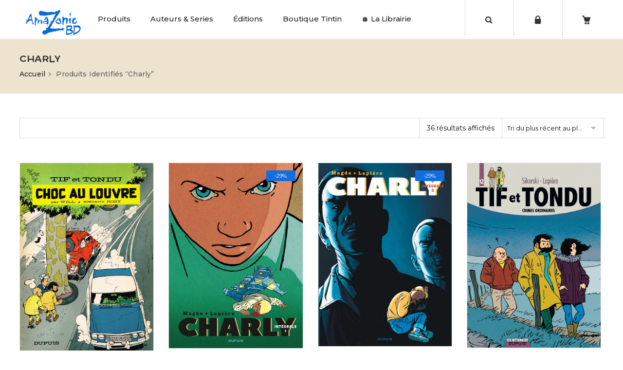

--- FILE ---
content_type: text/html; charset=UTF-8
request_url: https://amazoniebd.com/etiquette-produit/charly/?per_page=80
body_size: 27511
content:
<!DOCTYPE html>
<html lang="fr-FR"><head>
	<meta charset="UTF-8">
	<meta name="viewport" content="width=device-width, initial-scale=1">
	<link rel="profile" href="http://gmpg.org/xfn/11">
		                        <script>
                            /* You can add more configuration options to webfontloader by previously defining the WebFontConfig with your options */
                            if ( typeof WebFontConfig === "undefined" ) {
                                WebFontConfig = new Object();
                            }
                            WebFontConfig['google'] = {families: ['Montserrat:100,200,300,400,500,600,700,800,900,100italic,200italic,300italic,400italic,500italic,600italic,700italic,800italic,900italic', 'McLaren:400']};

                            (function() {
                                var wf = document.createElement( 'script' );
                                wf.src = 'https://ajax.googleapis.com/ajax/libs/webfont/1.5.3/webfont.js';
                                wf.type = 'text/javascript';
                                wf.async = 'true';
                                var s = document.getElementsByTagName( 'script' )[0];
                                s.parentNode.insertBefore( wf, s );
                            })();
                        </script>
                        <meta name='robots' content='index, follow, max-image-preview:large, max-snippet:-1, max-video-preview:-1' />
	<style>img:is([sizes="auto" i], [sizes^="auto," i]) { contain-intrinsic-size: 3000px 1500px }</style>
	<!-- This site has installed PayPal for WooCommerce v4.6.3 - https://www.angelleye.com/product/woocommerce-paypal-plugin/ -->
<!--cloudflare-no-transform--><script type="text/javascript" src="https://tarteaucitron.io/load.js?domain=amazoniebd.com&uuid=934fc07696521182acff7c1aad423bbd334ed0f9"></script>
	<!-- This site is optimized with the Yoast SEO plugin v26.1.1 - https://yoast.com/wordpress/plugins/seo/ -->
	<title>Charly Archives - Amazonie BD</title>
	<meta name="description" content="Librairie de BD en ligne : tout l&#039;univers de la Bande Dessinée de collection, collectors, livres pour enfants, boutique Tintin et édition Moulinsart... Venez vite découvrir les trésors d&#039;Amazonie BD !" />
	<link rel="canonical" href="https://amazoniebd.com/etiquette-produit/charly/" />
	<meta property="og:locale" content="fr_FR" />
	<meta property="og:type" content="article" />
	<meta property="og:title" content="Charly Archives - Amazonie BD" />
	<meta property="og:description" content="Librairie de BD en ligne : tout l&#039;univers de la Bande Dessinée de collection, collectors, livres pour enfants, boutique Tintin et édition Moulinsart... Venez vite découvrir les trésors d&#039;Amazonie BD !" />
	<meta property="og:url" content="https://amazoniebd.com/etiquette-produit/charly/" />
	<meta property="og:site_name" content="Amazonie BD" />
	<script type="application/ld+json" class="yoast-schema-graph">{"@context":"https://schema.org","@graph":[{"@type":"CollectionPage","@id":"https://amazoniebd.com/etiquette-produit/charly/","url":"https://amazoniebd.com/etiquette-produit/charly/","name":"Charly Archives - Amazonie BD","isPartOf":{"@id":"https://amazoniebd.com/#website"},"primaryImageOfPage":{"@id":"https://amazoniebd.com/etiquette-produit/charly/#primaryimage"},"image":{"@id":"https://amazoniebd.com/etiquette-produit/charly/#primaryimage"},"thumbnailUrl":"https://amazoniebd.com/wp-content/uploads/2025/07/Will-Rosy-Tif-et-Tondu-N°-9-Choc-au-Louvre-Amazonie-BD.jpg","description":"Librairie de BD en ligne : tout l'univers de la Bande Dessinée de collection, collectors, livres pour enfants, boutique Tintin et édition Moulinsart... Venez vite découvrir les trésors d'Amazonie BD !","breadcrumb":{"@id":"https://amazoniebd.com/etiquette-produit/charly/#breadcrumb"},"inLanguage":"fr-FR"},{"@type":"ImageObject","inLanguage":"fr-FR","@id":"https://amazoniebd.com/etiquette-produit/charly/#primaryimage","url":"https://amazoniebd.com/wp-content/uploads/2025/07/Will-Rosy-Tif-et-Tondu-N°-9-Choc-au-Louvre-Amazonie-BD.jpg","contentUrl":"https://amazoniebd.com/wp-content/uploads/2025/07/Will-Rosy-Tif-et-Tondu-N°-9-Choc-au-Louvre-Amazonie-BD.jpg","width":850,"height":1206},{"@type":"BreadcrumbList","@id":"https://amazoniebd.com/etiquette-produit/charly/#breadcrumb","itemListElement":[{"@type":"ListItem","position":1,"name":"Accueil","item":"https://amazoniebd.com/"},{"@type":"ListItem","position":2,"name":"Charly"}]},{"@type":"WebSite","@id":"https://amazoniebd.com/#website","url":"https://amazoniebd.com/","name":"Amazonie BD","description":"Boutique de BD en ligne !","publisher":{"@id":"https://amazoniebd.com/#organization"},"potentialAction":[{"@type":"SearchAction","target":{"@type":"EntryPoint","urlTemplate":"https://amazoniebd.com/?s={search_term_string}"},"query-input":{"@type":"PropertyValueSpecification","valueRequired":true,"valueName":"search_term_string"}}],"inLanguage":"fr-FR"},{"@type":"Organization","@id":"https://amazoniebd.com/#organization","name":"Amazonie BD","url":"https://amazoniebd.com/","logo":{"@type":"ImageObject","inLanguage":"fr-FR","@id":"https://amazoniebd.com/#/schema/logo/image/","url":"https://amazoniebd.com/wp-content/uploads/2020/01/logo_blue.png","contentUrl":"https://amazoniebd.com/wp-content/uploads/2020/01/logo_blue.png","width":661,"height":300,"caption":"Amazonie BD"},"image":{"@id":"https://amazoniebd.com/#/schema/logo/image/"},"sameAs":["http://www.facebook.com/amazonie.bd.7"]}]}</script>
	<!-- / Yoast SEO plugin. -->


<link rel='dns-prefetch' href='//use.fontawesome.com' />
<link rel="alternate" type="application/rss+xml" title="Amazonie BD &raquo; Flux" href="https://amazoniebd.com/feed/" />
<link rel="alternate" type="application/rss+xml" title="Amazonie BD &raquo; Flux des commentaires" href="https://amazoniebd.com/comments/feed/" />
<link rel="alternate" type="application/rss+xml" title="Flux pour Amazonie BD &raquo; Charly Étiquette" href="https://amazoniebd.com/etiquette-produit/charly/feed/" />
<script type="text/javascript">
/* <![CDATA[ */
window._wpemojiSettings = {"baseUrl":"https:\/\/s.w.org\/images\/core\/emoji\/16.0.1\/72x72\/","ext":".png","svgUrl":"https:\/\/s.w.org\/images\/core\/emoji\/16.0.1\/svg\/","svgExt":".svg","source":{"concatemoji":"https:\/\/amazoniebd.com\/wp-includes\/js\/wp-emoji-release.min.js?ver=6.8.3"}};
/*! This file is auto-generated */
!function(s,n){var o,i,e;function c(e){try{var t={supportTests:e,timestamp:(new Date).valueOf()};sessionStorage.setItem(o,JSON.stringify(t))}catch(e){}}function p(e,t,n){e.clearRect(0,0,e.canvas.width,e.canvas.height),e.fillText(t,0,0);var t=new Uint32Array(e.getImageData(0,0,e.canvas.width,e.canvas.height).data),a=(e.clearRect(0,0,e.canvas.width,e.canvas.height),e.fillText(n,0,0),new Uint32Array(e.getImageData(0,0,e.canvas.width,e.canvas.height).data));return t.every(function(e,t){return e===a[t]})}function u(e,t){e.clearRect(0,0,e.canvas.width,e.canvas.height),e.fillText(t,0,0);for(var n=e.getImageData(16,16,1,1),a=0;a<n.data.length;a++)if(0!==n.data[a])return!1;return!0}function f(e,t,n,a){switch(t){case"flag":return n(e,"\ud83c\udff3\ufe0f\u200d\u26a7\ufe0f","\ud83c\udff3\ufe0f\u200b\u26a7\ufe0f")?!1:!n(e,"\ud83c\udde8\ud83c\uddf6","\ud83c\udde8\u200b\ud83c\uddf6")&&!n(e,"\ud83c\udff4\udb40\udc67\udb40\udc62\udb40\udc65\udb40\udc6e\udb40\udc67\udb40\udc7f","\ud83c\udff4\u200b\udb40\udc67\u200b\udb40\udc62\u200b\udb40\udc65\u200b\udb40\udc6e\u200b\udb40\udc67\u200b\udb40\udc7f");case"emoji":return!a(e,"\ud83e\udedf")}return!1}function g(e,t,n,a){var r="undefined"!=typeof WorkerGlobalScope&&self instanceof WorkerGlobalScope?new OffscreenCanvas(300,150):s.createElement("canvas"),o=r.getContext("2d",{willReadFrequently:!0}),i=(o.textBaseline="top",o.font="600 32px Arial",{});return e.forEach(function(e){i[e]=t(o,e,n,a)}),i}function t(e){var t=s.createElement("script");t.src=e,t.defer=!0,s.head.appendChild(t)}"undefined"!=typeof Promise&&(o="wpEmojiSettingsSupports",i=["flag","emoji"],n.supports={everything:!0,everythingExceptFlag:!0},e=new Promise(function(e){s.addEventListener("DOMContentLoaded",e,{once:!0})}),new Promise(function(t){var n=function(){try{var e=JSON.parse(sessionStorage.getItem(o));if("object"==typeof e&&"number"==typeof e.timestamp&&(new Date).valueOf()<e.timestamp+604800&&"object"==typeof e.supportTests)return e.supportTests}catch(e){}return null}();if(!n){if("undefined"!=typeof Worker&&"undefined"!=typeof OffscreenCanvas&&"undefined"!=typeof URL&&URL.createObjectURL&&"undefined"!=typeof Blob)try{var e="postMessage("+g.toString()+"("+[JSON.stringify(i),f.toString(),p.toString(),u.toString()].join(",")+"));",a=new Blob([e],{type:"text/javascript"}),r=new Worker(URL.createObjectURL(a),{name:"wpTestEmojiSupports"});return void(r.onmessage=function(e){c(n=e.data),r.terminate(),t(n)})}catch(e){}c(n=g(i,f,p,u))}t(n)}).then(function(e){for(var t in e)n.supports[t]=e[t],n.supports.everything=n.supports.everything&&n.supports[t],"flag"!==t&&(n.supports.everythingExceptFlag=n.supports.everythingExceptFlag&&n.supports[t]);n.supports.everythingExceptFlag=n.supports.everythingExceptFlag&&!n.supports.flag,n.DOMReady=!1,n.readyCallback=function(){n.DOMReady=!0}}).then(function(){return e}).then(function(){var e;n.supports.everything||(n.readyCallback(),(e=n.source||{}).concatemoji?t(e.concatemoji):e.wpemoji&&e.twemoji&&(t(e.twemoji),t(e.wpemoji)))}))}((window,document),window._wpemojiSettings);
/* ]]> */
</script>
<link rel='stylesheet' id='validate-engine-css-css' href='https://amazoniebd.com/wp-content/plugins/wysija-newsletters/css/validationEngine.jquery.css?ver=2.14' type='text/css' media='all' />
<style id='wp-emoji-styles-inline-css' type='text/css'>

	img.wp-smiley, img.emoji {
		display: inline !important;
		border: none !important;
		box-shadow: none !important;
		height: 1em !important;
		width: 1em !important;
		margin: 0 0.07em !important;
		vertical-align: -0.1em !important;
		background: none !important;
		padding: 0 !important;
	}
</style>
<link rel='stylesheet' id='wp-block-library-css' href='https://amazoniebd.com/wp-includes/css/dist/block-library/style.min.css?ver=6.8.3' type='text/css' media='all' />
<style id='classic-theme-styles-inline-css' type='text/css'>
/*! This file is auto-generated */
.wp-block-button__link{color:#fff;background-color:#32373c;border-radius:9999px;box-shadow:none;text-decoration:none;padding:calc(.667em + 2px) calc(1.333em + 2px);font-size:1.125em}.wp-block-file__button{background:#32373c;color:#fff;text-decoration:none}
</style>
<style id='global-styles-inline-css' type='text/css'>
:root{--wp--preset--aspect-ratio--square: 1;--wp--preset--aspect-ratio--4-3: 4/3;--wp--preset--aspect-ratio--3-4: 3/4;--wp--preset--aspect-ratio--3-2: 3/2;--wp--preset--aspect-ratio--2-3: 2/3;--wp--preset--aspect-ratio--16-9: 16/9;--wp--preset--aspect-ratio--9-16: 9/16;--wp--preset--color--black: #000000;--wp--preset--color--cyan-bluish-gray: #abb8c3;--wp--preset--color--white: #ffffff;--wp--preset--color--pale-pink: #f78da7;--wp--preset--color--vivid-red: #cf2e2e;--wp--preset--color--luminous-vivid-orange: #ff6900;--wp--preset--color--luminous-vivid-amber: #fcb900;--wp--preset--color--light-green-cyan: #7bdcb5;--wp--preset--color--vivid-green-cyan: #00d084;--wp--preset--color--pale-cyan-blue: #8ed1fc;--wp--preset--color--vivid-cyan-blue: #0693e3;--wp--preset--color--vivid-purple: #9b51e0;--wp--preset--gradient--vivid-cyan-blue-to-vivid-purple: linear-gradient(135deg,rgba(6,147,227,1) 0%,rgb(155,81,224) 100%);--wp--preset--gradient--light-green-cyan-to-vivid-green-cyan: linear-gradient(135deg,rgb(122,220,180) 0%,rgb(0,208,130) 100%);--wp--preset--gradient--luminous-vivid-amber-to-luminous-vivid-orange: linear-gradient(135deg,rgba(252,185,0,1) 0%,rgba(255,105,0,1) 100%);--wp--preset--gradient--luminous-vivid-orange-to-vivid-red: linear-gradient(135deg,rgba(255,105,0,1) 0%,rgb(207,46,46) 100%);--wp--preset--gradient--very-light-gray-to-cyan-bluish-gray: linear-gradient(135deg,rgb(238,238,238) 0%,rgb(169,184,195) 100%);--wp--preset--gradient--cool-to-warm-spectrum: linear-gradient(135deg,rgb(74,234,220) 0%,rgb(151,120,209) 20%,rgb(207,42,186) 40%,rgb(238,44,130) 60%,rgb(251,105,98) 80%,rgb(254,248,76) 100%);--wp--preset--gradient--blush-light-purple: linear-gradient(135deg,rgb(255,206,236) 0%,rgb(152,150,240) 100%);--wp--preset--gradient--blush-bordeaux: linear-gradient(135deg,rgb(254,205,165) 0%,rgb(254,45,45) 50%,rgb(107,0,62) 100%);--wp--preset--gradient--luminous-dusk: linear-gradient(135deg,rgb(255,203,112) 0%,rgb(199,81,192) 50%,rgb(65,88,208) 100%);--wp--preset--gradient--pale-ocean: linear-gradient(135deg,rgb(255,245,203) 0%,rgb(182,227,212) 50%,rgb(51,167,181) 100%);--wp--preset--gradient--electric-grass: linear-gradient(135deg,rgb(202,248,128) 0%,rgb(113,206,126) 100%);--wp--preset--gradient--midnight: linear-gradient(135deg,rgb(2,3,129) 0%,rgb(40,116,252) 100%);--wp--preset--font-size--small: 13px;--wp--preset--font-size--medium: 20px;--wp--preset--font-size--large: 36px;--wp--preset--font-size--x-large: 42px;--wp--preset--spacing--20: 0.44rem;--wp--preset--spacing--30: 0.67rem;--wp--preset--spacing--40: 1rem;--wp--preset--spacing--50: 1.5rem;--wp--preset--spacing--60: 2.25rem;--wp--preset--spacing--70: 3.38rem;--wp--preset--spacing--80: 5.06rem;--wp--preset--shadow--natural: 6px 6px 9px rgba(0, 0, 0, 0.2);--wp--preset--shadow--deep: 12px 12px 50px rgba(0, 0, 0, 0.4);--wp--preset--shadow--sharp: 6px 6px 0px rgba(0, 0, 0, 0.2);--wp--preset--shadow--outlined: 6px 6px 0px -3px rgba(255, 255, 255, 1), 6px 6px rgba(0, 0, 0, 1);--wp--preset--shadow--crisp: 6px 6px 0px rgba(0, 0, 0, 1);}:where(.is-layout-flex){gap: 0.5em;}:where(.is-layout-grid){gap: 0.5em;}body .is-layout-flex{display: flex;}.is-layout-flex{flex-wrap: wrap;align-items: center;}.is-layout-flex > :is(*, div){margin: 0;}body .is-layout-grid{display: grid;}.is-layout-grid > :is(*, div){margin: 0;}:where(.wp-block-columns.is-layout-flex){gap: 2em;}:where(.wp-block-columns.is-layout-grid){gap: 2em;}:where(.wp-block-post-template.is-layout-flex){gap: 1.25em;}:where(.wp-block-post-template.is-layout-grid){gap: 1.25em;}.has-black-color{color: var(--wp--preset--color--black) !important;}.has-cyan-bluish-gray-color{color: var(--wp--preset--color--cyan-bluish-gray) !important;}.has-white-color{color: var(--wp--preset--color--white) !important;}.has-pale-pink-color{color: var(--wp--preset--color--pale-pink) !important;}.has-vivid-red-color{color: var(--wp--preset--color--vivid-red) !important;}.has-luminous-vivid-orange-color{color: var(--wp--preset--color--luminous-vivid-orange) !important;}.has-luminous-vivid-amber-color{color: var(--wp--preset--color--luminous-vivid-amber) !important;}.has-light-green-cyan-color{color: var(--wp--preset--color--light-green-cyan) !important;}.has-vivid-green-cyan-color{color: var(--wp--preset--color--vivid-green-cyan) !important;}.has-pale-cyan-blue-color{color: var(--wp--preset--color--pale-cyan-blue) !important;}.has-vivid-cyan-blue-color{color: var(--wp--preset--color--vivid-cyan-blue) !important;}.has-vivid-purple-color{color: var(--wp--preset--color--vivid-purple) !important;}.has-black-background-color{background-color: var(--wp--preset--color--black) !important;}.has-cyan-bluish-gray-background-color{background-color: var(--wp--preset--color--cyan-bluish-gray) !important;}.has-white-background-color{background-color: var(--wp--preset--color--white) !important;}.has-pale-pink-background-color{background-color: var(--wp--preset--color--pale-pink) !important;}.has-vivid-red-background-color{background-color: var(--wp--preset--color--vivid-red) !important;}.has-luminous-vivid-orange-background-color{background-color: var(--wp--preset--color--luminous-vivid-orange) !important;}.has-luminous-vivid-amber-background-color{background-color: var(--wp--preset--color--luminous-vivid-amber) !important;}.has-light-green-cyan-background-color{background-color: var(--wp--preset--color--light-green-cyan) !important;}.has-vivid-green-cyan-background-color{background-color: var(--wp--preset--color--vivid-green-cyan) !important;}.has-pale-cyan-blue-background-color{background-color: var(--wp--preset--color--pale-cyan-blue) !important;}.has-vivid-cyan-blue-background-color{background-color: var(--wp--preset--color--vivid-cyan-blue) !important;}.has-vivid-purple-background-color{background-color: var(--wp--preset--color--vivid-purple) !important;}.has-black-border-color{border-color: var(--wp--preset--color--black) !important;}.has-cyan-bluish-gray-border-color{border-color: var(--wp--preset--color--cyan-bluish-gray) !important;}.has-white-border-color{border-color: var(--wp--preset--color--white) !important;}.has-pale-pink-border-color{border-color: var(--wp--preset--color--pale-pink) !important;}.has-vivid-red-border-color{border-color: var(--wp--preset--color--vivid-red) !important;}.has-luminous-vivid-orange-border-color{border-color: var(--wp--preset--color--luminous-vivid-orange) !important;}.has-luminous-vivid-amber-border-color{border-color: var(--wp--preset--color--luminous-vivid-amber) !important;}.has-light-green-cyan-border-color{border-color: var(--wp--preset--color--light-green-cyan) !important;}.has-vivid-green-cyan-border-color{border-color: var(--wp--preset--color--vivid-green-cyan) !important;}.has-pale-cyan-blue-border-color{border-color: var(--wp--preset--color--pale-cyan-blue) !important;}.has-vivid-cyan-blue-border-color{border-color: var(--wp--preset--color--vivid-cyan-blue) !important;}.has-vivid-purple-border-color{border-color: var(--wp--preset--color--vivid-purple) !important;}.has-vivid-cyan-blue-to-vivid-purple-gradient-background{background: var(--wp--preset--gradient--vivid-cyan-blue-to-vivid-purple) !important;}.has-light-green-cyan-to-vivid-green-cyan-gradient-background{background: var(--wp--preset--gradient--light-green-cyan-to-vivid-green-cyan) !important;}.has-luminous-vivid-amber-to-luminous-vivid-orange-gradient-background{background: var(--wp--preset--gradient--luminous-vivid-amber-to-luminous-vivid-orange) !important;}.has-luminous-vivid-orange-to-vivid-red-gradient-background{background: var(--wp--preset--gradient--luminous-vivid-orange-to-vivid-red) !important;}.has-very-light-gray-to-cyan-bluish-gray-gradient-background{background: var(--wp--preset--gradient--very-light-gray-to-cyan-bluish-gray) !important;}.has-cool-to-warm-spectrum-gradient-background{background: var(--wp--preset--gradient--cool-to-warm-spectrum) !important;}.has-blush-light-purple-gradient-background{background: var(--wp--preset--gradient--blush-light-purple) !important;}.has-blush-bordeaux-gradient-background{background: var(--wp--preset--gradient--blush-bordeaux) !important;}.has-luminous-dusk-gradient-background{background: var(--wp--preset--gradient--luminous-dusk) !important;}.has-pale-ocean-gradient-background{background: var(--wp--preset--gradient--pale-ocean) !important;}.has-electric-grass-gradient-background{background: var(--wp--preset--gradient--electric-grass) !important;}.has-midnight-gradient-background{background: var(--wp--preset--gradient--midnight) !important;}.has-small-font-size{font-size: var(--wp--preset--font-size--small) !important;}.has-medium-font-size{font-size: var(--wp--preset--font-size--medium) !important;}.has-large-font-size{font-size: var(--wp--preset--font-size--large) !important;}.has-x-large-font-size{font-size: var(--wp--preset--font-size--x-large) !important;}
:where(.wp-block-post-template.is-layout-flex){gap: 1.25em;}:where(.wp-block-post-template.is-layout-grid){gap: 1.25em;}
:where(.wp-block-columns.is-layout-flex){gap: 2em;}:where(.wp-block-columns.is-layout-grid){gap: 2em;}
:root :where(.wp-block-pullquote){font-size: 1.5em;line-height: 1.6;}
</style>
<link rel='stylesheet' id='contact-form-7-css' href='https://amazoniebd.com/wp-content/plugins/contact-form-7/includes/css/styles.css?ver=6.1.2' type='text/css' media='all' />
<style id='woocommerce-inline-inline-css' type='text/css'>
.woocommerce form .form-row .required { visibility: visible; }
</style>
<link rel='stylesheet' id='brands-styles-css' href='https://amazoniebd.com/wp-content/plugins/woocommerce/assets/css/brands.css?ver=10.2.3' type='text/css' media='all' />
<link rel='stylesheet' id='wp-pagenavi-css' href='https://amazoniebd.com/wp-content/plugins/wp-pagenavi/pagenavi-css.css?ver=2.70' type='text/css' media='all' />
<link rel='stylesheet' id='bfa-font-awesome-css' href='https://use.fontawesome.com/releases/v5.15.4/css/all.css?ver=2.0.3' type='text/css' media='all' />
<link rel='stylesheet' id='bfa-font-awesome-v4-shim-css' href='https://use.fontawesome.com/releases/v5.15.4/css/v4-shims.css?ver=2.0.3' type='text/css' media='all' />
<style id='bfa-font-awesome-v4-shim-inline-css' type='text/css'>

			@font-face {
				font-family: 'FontAwesome';
				src: url('https://use.fontawesome.com/releases/v5.15.4/webfonts/fa-brands-400.eot'),
				url('https://use.fontawesome.com/releases/v5.15.4/webfonts/fa-brands-400.eot?#iefix') format('embedded-opentype'),
				url('https://use.fontawesome.com/releases/v5.15.4/webfonts/fa-brands-400.woff2') format('woff2'),
				url('https://use.fontawesome.com/releases/v5.15.4/webfonts/fa-brands-400.woff') format('woff'),
				url('https://use.fontawesome.com/releases/v5.15.4/webfonts/fa-brands-400.ttf') format('truetype'),
				url('https://use.fontawesome.com/releases/v5.15.4/webfonts/fa-brands-400.svg#fontawesome') format('svg');
			}

			@font-face {
				font-family: 'FontAwesome';
				src: url('https://use.fontawesome.com/releases/v5.15.4/webfonts/fa-solid-900.eot'),
				url('https://use.fontawesome.com/releases/v5.15.4/webfonts/fa-solid-900.eot?#iefix') format('embedded-opentype'),
				url('https://use.fontawesome.com/releases/v5.15.4/webfonts/fa-solid-900.woff2') format('woff2'),
				url('https://use.fontawesome.com/releases/v5.15.4/webfonts/fa-solid-900.woff') format('woff'),
				url('https://use.fontawesome.com/releases/v5.15.4/webfonts/fa-solid-900.ttf') format('truetype'),
				url('https://use.fontawesome.com/releases/v5.15.4/webfonts/fa-solid-900.svg#fontawesome') format('svg');
			}

			@font-face {
				font-family: 'FontAwesome';
				src: url('https://use.fontawesome.com/releases/v5.15.4/webfonts/fa-regular-400.eot'),
				url('https://use.fontawesome.com/releases/v5.15.4/webfonts/fa-regular-400.eot?#iefix') format('embedded-opentype'),
				url('https://use.fontawesome.com/releases/v5.15.4/webfonts/fa-regular-400.woff2') format('woff2'),
				url('https://use.fontawesome.com/releases/v5.15.4/webfonts/fa-regular-400.woff') format('woff'),
				url('https://use.fontawesome.com/releases/v5.15.4/webfonts/fa-regular-400.ttf') format('truetype'),
				url('https://use.fontawesome.com/releases/v5.15.4/webfonts/fa-regular-400.svg#fontawesome') format('svg');
				unicode-range: U+F004-F005,U+F007,U+F017,U+F022,U+F024,U+F02E,U+F03E,U+F044,U+F057-F059,U+F06E,U+F070,U+F075,U+F07B-F07C,U+F080,U+F086,U+F089,U+F094,U+F09D,U+F0A0,U+F0A4-F0A7,U+F0C5,U+F0C7-F0C8,U+F0E0,U+F0EB,U+F0F3,U+F0F8,U+F0FE,U+F111,U+F118-F11A,U+F11C,U+F133,U+F144,U+F146,U+F14A,U+F14D-F14E,U+F150-F152,U+F15B-F15C,U+F164-F165,U+F185-F186,U+F191-F192,U+F1AD,U+F1C1-F1C9,U+F1CD,U+F1D8,U+F1E3,U+F1EA,U+F1F6,U+F1F9,U+F20A,U+F247-F249,U+F24D,U+F254-F25B,U+F25D,U+F267,U+F271-F274,U+F279,U+F28B,U+F28D,U+F2B5-F2B6,U+F2B9,U+F2BB,U+F2BD,U+F2C1-F2C2,U+F2D0,U+F2D2,U+F2DC,U+F2ED,U+F328,U+F358-F35B,U+F3A5,U+F3D1,U+F410,U+F4AD;
			}
		
</style>
<link rel='stylesheet' id='bsf-Defaults-css' href='https://amazoniebd.com/wp-content/uploads/smile_fonts/Defaults/Defaults.css?ver=6.8.3' type='text/css' media='all' />
<link rel='stylesheet' id='cwginstock_frontend_css-css' href='https://amazoniebd.com/wp-content/plugins/back-in-stock-notifier-for-woocommerce/assets/css/frontend.min.css?ver=6.2.0' type='text/css' media='' />
<link rel='stylesheet' id='cwginstock_bootstrap-css' href='https://amazoniebd.com/wp-content/plugins/back-in-stock-notifier-for-woocommerce/assets/css/bootstrap.min.css?ver=6.2.0' type='text/css' media='' />
<link rel='stylesheet' id='sib-front-css-css' href='https://amazoniebd.com/wp-content/plugins/mailin/css/mailin-front.css?ver=6.8.3' type='text/css' media='all' />
<link rel='stylesheet' id='js_composer_front-css' href='https://amazoniebd.com/wp-content/plugins/js_composer/assets/css/js_composer.min.css?ver=5.5.5' type='text/css' media='all' />
<link rel='stylesheet' id='xtocky-style-css' href='https://amazoniebd.com/wp-content/themes/xtocky/style.css?ver=6.8.3' type='text/css' media='all' />
<style id='xtocky-style-inline-css' type='text/css'>
.product-label.discount {
    background-color: #146DDC !important;
}@media (min-width:1200px){.container{max-width:1280px} }
</style>
<script type="text/javascript" src="https://amazoniebd.com/wp-includes/js/jquery/jquery.min.js?ver=3.7.1" id="jquery-core-js"></script>
<script type="text/javascript" src="https://amazoniebd.com/wp-includes/js/jquery/jquery-migrate.min.js?ver=3.4.1" id="jquery-migrate-js"></script>
<script type="text/javascript" src="https://amazoniebd.com/wp-content/plugins/woocommerce/assets/js/jquery-blockui/jquery.blockUI.min.js?ver=2.7.0-wc.10.2.3" id="jquery-blockui-js" data-wp-strategy="defer"></script>
<script type="text/javascript" src="https://amazoniebd.com/wp-content/plugins/woocommerce/assets/js/js-cookie/js.cookie.min.js?ver=2.1.4-wc.10.2.3" id="js-cookie-js" defer="defer" data-wp-strategy="defer"></script>
<script type="text/javascript" id="woocommerce-js-extra">
/* <![CDATA[ */
var woocommerce_params = {"ajax_url":"\/wp-admin\/admin-ajax.php","wc_ajax_url":"\/?wc-ajax=%%endpoint%%","i18n_password_show":"Afficher le mot de passe","i18n_password_hide":"Masquer le mot de passe"};
/* ]]> */
</script>
<script type="text/javascript" src="https://amazoniebd.com/wp-content/plugins/woocommerce/assets/js/frontend/woocommerce.min.js?ver=10.2.3" id="woocommerce-js" defer="defer" data-wp-strategy="defer"></script>
<script type="text/javascript" id="wc-add-to-cart-js-extra">
/* <![CDATA[ */
var wc_add_to_cart_params = {"ajax_url":"\/wp-admin\/admin-ajax.php","wc_ajax_url":"\/?wc-ajax=%%endpoint%%","i18n_view_cart":"Voir le panier","cart_url":"https:\/\/amazoniebd.com\/panier\/","is_cart":"","cart_redirect_after_add":"yes"};
/* ]]> */
</script>
<script type="text/javascript" src="https://amazoniebd.com/wp-content/plugins/woocommerce/assets/js/frontend/add-to-cart.min.js?ver=10.2.3" id="wc-add-to-cart-js" data-wp-strategy="defer"></script>
<script type="text/javascript" src="https://amazoniebd.com/wp-content/plugins/js_composer/assets/js/vendors/woocommerce-add-to-cart.js?ver=5.5.5" id="vc_woocommerce-add-to-cart-js-js"></script>
<script type="text/javascript" id="sib-front-js-js-extra">
/* <![CDATA[ */
var sibErrMsg = {"invalidMail":"Veuillez entrer une adresse e-mail valide.","requiredField":"Veuillez compl\u00e9ter les champs obligatoires.","invalidDateFormat":"Veuillez entrer une date valide.","invalidSMSFormat":"Veuillez entrer une num\u00e9ro de t\u00e9l\u00e9phone valide."};
var ajax_sib_front_object = {"ajax_url":"https:\/\/amazoniebd.com\/wp-admin\/admin-ajax.php","ajax_nonce":"f98d476269","flag_url":"https:\/\/amazoniebd.com\/wp-content\/plugins\/mailin\/img\/flags\/"};
/* ]]> */
</script>
<script type="text/javascript" src="https://amazoniebd.com/wp-content/plugins/mailin/js/mailin-front.js?ver=1760347209" id="sib-front-js-js"></script>
<link rel="https://api.w.org/" href="https://amazoniebd.com/wp-json/" /><link rel="alternate" title="JSON" type="application/json" href="https://amazoniebd.com/wp-json/wp/v2/product_tag/2921" /><link rel="EditURI" type="application/rsd+xml" title="RSD" href="https://amazoniebd.com/xmlrpc.php?rsd" />
<meta name="generator" content="WordPress 6.8.3" />
<meta name="generator" content="WooCommerce 10.2.3" />
<link rel="shortcut icon" type="image/x-icon" href="https://amazoniebd.com/wp-content/uploads/2020/01/favico-1.png" />
<link rel="apple-touch-icon" sizes="144x144" href=" https://amazoniebd.com/wp-content/uploads/2020/01/icon_amazonie.jpg"><link rel="apple-touch-icon" sizes="57x57" href="https://amazoniebd.com/wp-content/uploads/2020/01/favico-1.png"><meta name="robots" content="NOODP"><meta name="description" content="Charly" />	<noscript><style>.woocommerce-product-gallery{ opacity: 1 !important; }</style></noscript>
	<meta name="generator" content="Powered by WPBakery Page Builder - drag and drop page builder for WordPress."/>
<!--[if lte IE 9]><link rel="stylesheet" type="text/css" href="https://amazoniebd.com/wp-content/plugins/js_composer/assets/css/vc_lte_ie9.min.css" media="screen"><![endif]--><script type="text/javascript" src="https://cdn.brevo.com/js/sdk-loader.js" async></script>
<script type="text/javascript">
  window.Brevo = window.Brevo || [];
  window.Brevo.push(['init', {"client_key":"knmc6qy41v9nld8n5r2ae0a0","email_id":null,"push":{"customDomain":"https:\/\/amazoniebd.com\/wp-content\/plugins\/mailin\/"},"service_worker_url":"sw.js?key=${key}","frame_url":"brevo-frame.html"}]);
</script><style type="text/css" title="dynamic-css" class="options-output">.header-wrapper .site-header,.header-layout-7 .site-header .header-main .menu4{background-color:#ffffff;}.mega-menu .narrow .popup > .inner > ul.sub-menu > li:hover > a, .mega-menu .narrow .popup > .inner > ul.sub-menu > li.current-menu-item a,.main-menu-wrap .header-dropdown.lang ul li:hover > a,.main-menu-wrap .header-dropdown.lang ul li a:hover{color:#dd3333;}.site-header .active-sticky, .header-layout-3 .site-header.active-sticky.sticky-menu-header .header-main, ..header-layout-4 .site-header .header-main .menu4.active-sticky,.header-layout-5 .site-header .header-main .menu5.active-sticky{background-color:#ffffff;}body:not(.single-product):not(.post-type-archive-product) .page-header h1{opacity: 1;visibility: visible;-webkit-transition: opacity 0.24s ease-in-out;-moz-transition: opacity 0.24s ease-in-out;transition: opacity 0.24s ease-in-out;}.wf-loading body:not(.single-product):not(.post-type-archive-product) .page-header h1{opacity: 0;}.ie.wf-loading body:not(.single-product):not(.post-type-archive-product) .page-header h1{visibility: hidden;}.page-header:not(.woo-breadcrumb) .breadcrumb a:hover{color:#146dd9;}.breadcrumb > .current, .breadcrumb .prefix, .woocommerce-breadcrumb{color:#5e5e5e;}.page-header{padding-top:30px;padding-bottom:30px;}body:not(.single-product):not(.post-type-archive-product) .page-header{background-color:#ede3ce;}.footer-bottom{background-color:#000000;}.footer-bottom, .footer .footer-bottom a:not(.scroll-top), .footer-bottom .payment-info h5, .footer-bottom .footer-menu li + li:before {color:#e8e8e8;}.footer-bottom .social-icons .social-icon:hover, .footer-bottom .social-icons .social-icon:focus{background-color:#e1e1e1;}.footer .footer-bottom a:hover, .footer .footer-bottom a:focus {color:#e1e1e1;}.footer-bottom .social-icons .social-icon {background-color:#146dd9;}.footer-bottom .social-icons i{color:#e8e8e8;}.footer{background-color:#1e1e1e;}.footer .widget .widget-title {color:#dddddd;}.footer, .footer a {color:#dddddd;}.product-wrap figure .product-image + .product-image,.product-top figure, .woocommerce-product-gallery .slick-slide img, .woocommerce-product-gallery .flex-viewport,.products.products-list .product-top figure{border-top:1px solid #e9e9e9;border-bottom:1px solid #e9e9e9;border-left:1px solid #e9e9e9;border-right:1px solid #e9e9e9;}.page-header.woo-breadcrumb{background-color:#f4f4f4;}.page-header.woo-breadcrumb h1{color:#333;font-size:18px;opacity: 1;visibility: visible;-webkit-transition: opacity 0.24s ease-in-out;-moz-transition: opacity 0.24s ease-in-out;transition: opacity 0.24s ease-in-out;}.wf-loading .page-header.woo-breadcrumb h1{opacity: 0;}.ie.wf-loading .page-header.woo-breadcrumb h1{visibility: hidden;}.page-header.woo-breadcrumb{padding-top:18px;padding-bottom:18px;}.page-header.woo-single h1{color:#777777;font-size:18px;opacity: 1;visibility: visible;-webkit-transition: opacity 0.24s ease-in-out;-moz-transition: opacity 0.24s ease-in-out;transition: opacity 0.24s ease-in-out;}.wf-loading .page-header.woo-single h1{opacity: 0;}.ie.wf-loading .page-header.woo-single h1{visibility: hidden;}.page-header.woo-single{padding-top:15px;padding-bottom:15px;}.page-header.woo-single .breadcrumb a{color:#777777;}.page-header.woo-single .breadcrumb a:hover, .page-header.woo-single .breadcrumb a:focus{color:#146dd9;}.page-header.woo-single .breadcrumb > .current, .page-header.woo-single .breadcrumb .prefix, .page-header.woo-single .woocommerce-breadcrumb{color:#b0afaf;}body{font-family:Montserrat;font-style:normal;color:#0a0a0a;opacity: 1;visibility: visible;-webkit-transition: opacity 0.24s ease-in-out;-moz-transition: opacity 0.24s ease-in-out;transition: opacity 0.24s ease-in-out;}.wf-loading body{opacity: 0;}.ie.wf-loading body{visibility: hidden;}h1, .h1, h2, .h2, h3, .h3, h4, .h4, h5, .h5, h6, .h6{font-family:McLaren;font-style:normal;opacity: 1;visibility: visible;-webkit-transition: opacity 0.24s ease-in-out;-moz-transition: opacity 0.24s ease-in-out;transition: opacity 0.24s ease-in-out;}.wf-loading h1,.wf-loading  .h1,.wf-loading  h2,.wf-loading  .h2,.wf-loading  h3,.wf-loading  .h3,.wf-loading  h4,.wf-loading  .h4,.wf-loading  h5,.wf-loading  .h5,.wf-loading  h6,.wf-loading  .h6{opacity: 0;}.ie.wf-loading h1,.ie.wf-loading  .h1,.ie.wf-loading  h2,.ie.wf-loading  .h2,.ie.wf-loading  h3,.ie.wf-loading  .h3,.ie.wf-loading  h4,.ie.wf-loading  .h4,.ie.wf-loading  h5,.ie.wf-loading  .h5,.ie.wf-loading  h6,.ie.wf-loading  .h6{visibility: hidden;}h1,.h1{color:#222;font-size:28px;opacity: 1;visibility: visible;-webkit-transition: opacity 0.24s ease-in-out;-moz-transition: opacity 0.24s ease-in-out;transition: opacity 0.24s ease-in-out;}.wf-loading h1,.wf-loading .h1{opacity: 0;}.ie.wf-loading h1,.ie.wf-loading .h1{visibility: hidden;}h2,.h2{color:#146dd9;font-size:25px;opacity: 1;visibility: visible;-webkit-transition: opacity 0.24s ease-in-out;-moz-transition: opacity 0.24s ease-in-out;transition: opacity 0.24s ease-in-out;}.wf-loading h2,.wf-loading .h2{opacity: 0;}.ie.wf-loading h2,.ie.wf-loading .h2{visibility: hidden;}h3,.h3{color:#222;font-size:22px;opacity: 1;visibility: visible;-webkit-transition: opacity 0.24s ease-in-out;-moz-transition: opacity 0.24s ease-in-out;transition: opacity 0.24s ease-in-out;}.wf-loading h3,.wf-loading .h3{opacity: 0;}.ie.wf-loading h3,.ie.wf-loading .h3{visibility: hidden;}h4,.h4{color:#222;font-size:18px;opacity: 1;visibility: visible;-webkit-transition: opacity 0.24s ease-in-out;-moz-transition: opacity 0.24s ease-in-out;transition: opacity 0.24s ease-in-out;}.wf-loading h4,.wf-loading .h4{opacity: 0;}.ie.wf-loading h4,.ie.wf-loading .h4{visibility: hidden;}h5,.h5{color:#222;font-size:16px;opacity: 1;visibility: visible;-webkit-transition: opacity 0.24s ease-in-out;-moz-transition: opacity 0.24s ease-in-out;transition: opacity 0.24s ease-in-out;}.wf-loading h5,.wf-loading .h5{opacity: 0;}.ie.wf-loading h5,.ie.wf-loading .h5{visibility: hidden;}h6,.h6{color:#222;font-size:14px;opacity: 1;visibility: visible;-webkit-transition: opacity 0.24s ease-in-out;-moz-transition: opacity 0.24s ease-in-out;transition: opacity 0.24s ease-in-out;}.wf-loading h6,.wf-loading .h6{opacity: 0;}.ie.wf-loading h6,.ie.wf-loading .h6{visibility: hidden;}
.product-action a:hover,.vc_custom_heading .block-header .banner-btn:not(.line_button):hover,.pl-5 .product-action a:hover,.entry .entry-date.sticky-post,.entry.entry-grid.entry-quote blockquote,.filter-sidebar .pikoworks_widget_brands li a:hover,.filter-sidebar .tagcloud a:hover,.footer .widget.instagram-widget .btn.btn-follow,.footer .widget.instagram-widget .btn.btn-follow:focus,.footer .widget.instagram-widget .btn.btn-follow:hover,.footer-bottom .social-icons .social-icon:hover,.hesperiden.tparrows:focus,.hesperiden.tparrows:hover,.mega-menu .tip,.menu-btn.open .icon-bar,.menu-btn:focus .icon-bar,.menu-btn:hover .icon-bar,.nav.nav-pills>li.active>a,.nav.nav-pills>li>a:focus,.nav.nav-pills>li>a:hover,.overlay-container .overlay.custom,.overlay-container .overlay.custom2,.page-links a:focus,.page-links a:hover,.pagination .next:focus:after,.pagination .next:hover:after,.pagination .prev:focus:before,.pagination .prev:hover:before,.pagination>li>a:focus,.pagination>li>a:hover,.pagination>li>span:focus,.pagination>li>span:hover,.piko-ajax-load a:hover,.piko-layout-header .piko-show-account.logged-in .link-account,.piko-my-account .piko-togoleform,.piko-show-account.logged-in .link-account:hover,.popup-gallery .woocommerce-product-gallery__image a:hover:before,.product-action a:hover,.product-label,.reset_variations:focus,.reset_variations:hover,.round-1 .spinner,.sc-pl-2 .progress .progress-bar,.scroll-top span:hover,.select2-container--default .select2-results__option--highlighted[aria-selected],.site-header .header-actions .tools_button .badge-number,.slick-dots li.slick-active button,.social-icons i:hover,.summary .single_add_to_cart_button,.tp-bullets .tp-bullet.selected,.tp-bullets .tp-bullet:focus,.tp-bullets .tp-bullet:hover,.tparrows:focus,.tparrows:hover,.various-4 .spinner,.video-gallery a.open:hover:before,.widget_shopping_cart_content .buttons>a.button+a.button,.widget_shopping_cart_content .buttons>button.button+a.button,.widget_shopping_cart_content .buttons>input.button+a.button,.woocommerce-pagination .page-numbers li .page-numbers:hover,.yith-woocompare-widget a.clear-all,.yith-woocompare-widget a.compare.button,a.button:hover,button:hover,button[disabled]:focus,button[disabled]:hover,input[type=submit]:hover,input[type=submit][disabled]:focus,input[type=submit][disabled]:hover,input[type=button],input[type=button][disabled]:focus,input[type=button][disabled]:hover,input[type=reset],input[type=reset][disabled]:focus,input[type=reset][disabled]:hover,.woocommerce .widget_layered_nav ul.yith-wcan-label li a:hover,.woocommerce-page .widget_layered_nav ul.yith-wcan-label li a:hover,.woocommerce .widget_layered_nav ul.yith-wcan-label li.chosen a,.woocommerce-page .widget_layered_nav ul.yith-wcan-label li.chosen a
{background-color:#146dd9;} 
.arrow li:before,.breadcrumb a:hover,.cart_totals table tr.order-total td .amount,.chosen-container .chosen-results li.highlighted,.comments .comment .comment-date a:hover,.comments .comment h4 a:hover,.default .entry .entry-meta-container .entry-meta a:hover,.entry .entry-author .author-content .more-link:focus,.entry .entry-author .author-content .more-link:hover,.entry .entry-author a:hover,.filter-brand-list a:focus,.filter-brand-list a:hover,.filter-price-container .price-label #high-price-val,.filter-price-container .price-label #low-price-val,.filter-size-box.active,.filter-size-box:focus,.filter-size-box:hover,.footer-bottom .footer-menu li.active a,.header-boxes-container i,.header-boxes-container li .fa-phone+span,.header-boxes-container li .icon-telephone4+span,.header-search-container .dropdown.search-dropdown .chosen-results li.highlighted,.header-search-container .dropdown.search-dropdown .chosen-results li:hover,.info-product .piko-viewdetail:hover,.info-product>h3 a:hover,.member a:hover,.nav.nav-pills.nav-bordered>li.active>a,.nav.nav-pills.nav-bordered>li>a:focus,.nav.nav-pills.nav-bordered>li>a:hover,.page-header.bg-image .breadcrumb li a:hover,.page-header.parallax .breadcrumb li a:hover,.pagination .current,.pagination>li.active>a,.pagination>li.active>a:focus,.pagination>li.active>a:hover,.pagination>li.active>span,.pagination>li.active>span:focus,.pagination>li.active>span:hover,.portfolio-details-list a:hover,.post-navigation a:focus .post-title,.post-navigation a:hover .post-title,.product .new,.product .onsale,.product-category.product h3:hover,.product-innercotent .info-product .piko-viewdetail:hover,.product-innercotent .info-product .title-product a:hover,.product-piko-ajax-list .woocommerce-Price-amount,.product-price-container,.product.outofstock .product.product4 .product-action .product_type_simple:before,.product_list_widget span.quantity,.quantity .qty-wrap a:hover,.search-results-title a:hover,.shop_table tbody .cart_item .product-name a:hover,.shop_table tbody tr.cart_item td.product-remove a:hover,.shop_table tbody tr.cart_item td.product-subtotal,.shop_table.order_details td.product-name a:hover,.side-account-menu .account-list li a:focus,.side-account-menu .account-list li a:hover,.side-menu .megamenu ul li a:focus,.side-menu .megamenu ul li a:hover,.side-menu .megamenu ul li.open>a,.side-menu .mmenu-title:focus,.side-menu .mmenu-title:hover,.side-menu .open>.mmenu-title,.side-menu li a:focus,.side-menu li a:hover,.side-menu li.open>a,.side-menu ul ul li a:focus,.side-menu ul ul li a:hover,.side-menu ul ul li.open>a,.side-menu>li.open>a,.side-menu>li>a:focus,.side-menu>li>a:hover,.text-custom,.woo-single .breadcrumb a:hover,.woocommerce #content table.wishlist_table.cart a.remove:hover,.woocommerce-MyAccount-navigation ul li.is-active a,.woocommerce-info:before,.woocommerce-pagination .page-numbers li .page-numbers.current,a:focus,a:hover
{color:#146dd9;}
.vc_custom_heading .block-header .banner-btn:hover,.cart_totals .wc-proceed-to-checkout .checkout-button:hover,.filter-color-box.active,.filter-color-box:focus,.filter-color-box:hover,.filter-sidebar .pikoworks_widget_brands li a:hover,.filter-sidebar .tagcloud a:hover,.filter-sidebar .widget_price_filter .price_slider_amount button:hover,.filter-size-box.active,.filter-size-box:focus,.filter-size-box:hover,.footer .widget.instagram-widget .btn.btn-follow,.footer .widget.instagram-widget .btn.btn-follow:focus,.footer .widget.instagram-widget .btn.btn-follow:hover,.header-search-container .dropdown.search-dropdown .dropdown-menu,.hesperiden.tparrows:focus,.hesperiden.tparrows:hover,.lg-outer .lg-thumb-item.active,.lg-outer .lg-thumb-item:focus,.lg-outer .lg-thumb-item:hover,.nav.nav-pills.nav-bordered>li.active>a,.nav.nav-pills.nav-bordered>li>a:focus,.nav.nav-pills.nav-bordered>li>a:hover,.pagination .current,.pagination .next:focus:after,.pagination .next:hover:after,.pagination .prev:focus:before,.pagination .prev:hover:before,.pagination>li.active>a,.pagination>li.active>a:focus,.pagination>li.active>a:hover,.pagination>li.active>span,.pagination>li.active>span:focus,.pagination>li.active>span:hover,.pagination>li>a:focus,.pagination>li>a:hover,.pagination>li>span:focus,.pagination>li>span:hover,.panel.panel-custom .panel-heading a,.panel.panel-custom .panel-heading a:focus,.panel.panel-custom .panel-heading a:hover,.piko-ajax-load a:hover,.piko-layout-header .piko-show-account.logged-in .link-account,.piko-my-account .piko-togoleform,.piko-show-account.logged-in .link-account:hover,.popup-gallery .woocommerce-product-gallery__image a:hover:before,.product .new,.product .onsale,.product-action a:hover,.reset_variations:focus,.reset_variations:hover,.scroll-top span:hover,.summary .single_add_to_cart_button,.tp-bullets .tp-bullet.selected,.tp-bullets .tp-bullet:focus,.tp-bullets .tp-bullet:hover,.tparrows:focus,.tparrows:hover,.video-gallery a.open:hover:before,.woocommerce-checkout-payment .form-row.place-order input[type=submit]:hover,.woocommerce-pagination .page-numbers li .page-numbers.current,.woocommerce-pagination .page-numbers li .page-numbers:hover,a.button:hover,button:hover,button[disabled]:focus,button[disabled]:hover,input[type=submit]:hover,input[type=submit][disabled]:focus,input[type=submit][disabled]:hover,input[type=button],input[type=button][disabled]:focus,input[type=button][disabled]:hover,input[type=reset],input[type=reset][disabled]:focus,input[type=reset][disabled]:hover,table.shop_table td.actions .coupon>input[type=submit]:hover,table.shop_table td.actions>input[type=submit]:hover,.category-menu .secondary-menu-wrapper .secondary-menu .main-menu,.woocommerce .widget_layered_nav ul.yith-wcan-label li a:hover,.woocommerce-page .widget_layered_nav ul.yith-wcan-label li a:hover,.woocommerce .widget_layered_nav ul.yith-wcan-label li.chosen a,.woocommerce-page .widget_layered_nav ul.yith-wcan-label li.chosen a
{border-color:#146dd9;}
.various-8 .spinner{border-top-color:#146dd9;}
.various-7 .spinner,.various-8 .spinner,.category-menu .secondary-menu-wrapper .secondary-title
{border-left-color:#146dd9;}
.various-7 .spinner,.category-menu .secondary-menu-wrapper .secondary-title
{border-right-color:#146dd9;}
.mega-menu .tip.hot,.product-label.discount,.widget .woof .widget_price_filter .ui-slider .ui-slider-handle,.widget .woof .widget_price_filter .ui-slider .ui-slider-range,.widget_price_filter .ui-slider .ui-slider-handle,.widget_price_filter .ui-slider .ui-slider-range
{background-color:#ede3ce;} 
#review_form #commentform .stars>span a.active:before,#review_form #commentform .stars>span a:hover:before,.star-rating span,.text-custom4,.woocommerce-message:before
{color:#ede3ce;}
.widget .woof .widget_price_filter .ui-slider .ui-slider-handle:after,.widget_price_filter .ui-slider .ui-slider-handle:after
{border-top-color:#ede3ce;}
.woocommerce-message{border-bottom-color:#ede3ce;}.pop-header h2{color:#fff;font-size:17px;opacity: 1;visibility: visible;-webkit-transition: opacity 0.24s ease-in-out;-moz-transition: opacity 0.24s ease-in-out;transition: opacity 0.24s ease-in-out;}.wf-loading .pop-header h2{opacity: 0;}.ie.wf-loading .pop-header h2{visibility: hidden;}.pop-header{background-color:#fffff;background-image:url('https://amazoniebd.com/wp-content/uploads/2022/08/unnamed.jpeg');}</style><noscript><style type="text/css"> .wpb_animate_when_almost_visible { opacity: 1; }</style></noscript></head>

<body class="archive tax-product_tag term-charly term-2921 wp-theme-xtocky theme-xtocky woocommerce woocommerce-page woocommerce-no-js yith-wcan-pro wpb-js-composer js-comp-ver-5.5.5 vc_responsive no-sidebar hfeed wmpl-wrap-top-right  header-layout-2 open-popup offcanvas">
<div id="page" class="site">
        <div class="header-wrapper">
	<header id="header" class="site-header">
             		<div class="header-main sticky-menu-header">
                    <div class="container">
                                 <div class="navbar-toggle">
            <button type="button" class="toggle-menu-mobile-button tools_button">                                                          
                <span class="sr-only">Mobile navigation</span>
                <span class="icon-line3"></span>                               
            </button>
                            <div class="dropdown header-dropdown search-full hidden visible-sm-inline-block visible-xs-inline-block"><a class="piko-modal-open" href="javascript:void(0);"><i class="fa fa-search"></i></a></div>            
                     </div> 
    
			<div class="logo">
                                            <a href="https://amazoniebd.com/" style="max-width:140px">
                <img src="https://amazoniebd.com/wp-content/uploads/2020/01/logo_amazonieBD.png" alt="Amazonie BD" title="Boutique de BD en ligne !" class="site-logo-image"/>
                <img src="https://amazoniebd.com/wp-content/uploads/2020/01/logo_amazonieBD.png" alt="Amazonie BD" title="Boutique de BD en ligne !" class="site-logo-image"/>
            </a>
                                </div>			
                        <nav class="main-menu-wrap">
                            <div class="row">
                                    <div class="columns">
                                            <div id="main-menu">
                                                <ul id="menu-main-menu" class="main-menu mega-menu  effect-down subeffect-down show-arrow"><li id="nav-menu-item-18435" class="menu-item menu-item-type-post_type menu-item-object-page menu-item-has-children  has-sub wide  col-2"><a href="https://amazoniebd.com/boutique/" class="">Produits</a>
<div class="popup"><div class="inner" style=""><ul class="sub-menu">
	<li id="nav-menu-item-18436" class="menu-item menu-item-type-taxonomy menu-item-object-product_cat " data-cols="1"><a href="https://amazoniebd.com/categorie-produit/la-boutique/editions-originales/" class=""><i class="fa fa-quote-right" aria-hidden="true"></i>Editions Originales</a></li>
	<li id="nav-menu-item-18437" class="menu-item menu-item-type-taxonomy menu-item-object-product_cat " data-cols="1"><a href="https://amazoniebd.com/categorie-produit/la-boutique/ex-libris/" class=""><i class="fa fa-quote-right" aria-hidden="true"></i>Ex-libris</a></li>
	<li id="nav-menu-item-18438" class="menu-item menu-item-type-taxonomy menu-item-object-product_cat " data-cols="1"><a href="https://amazoniebd.com/categorie-produit/la-boutique/dessin-dedicace-planche/" class=""><i class="fa fa-quote-right" aria-hidden="true"></i>Dessins / Dédicaces / Planches</a></li>
	<li id="nav-menu-item-18439" class="menu-item menu-item-type-taxonomy menu-item-object-product_cat " data-cols="1"><a href="https://amazoniebd.com/categorie-produit/la-boutique/objets-la-boutique/" class=""><i class="fa fa-quote-right" aria-hidden="true"></i>Objets</a></li>
	<li id="nav-menu-item-18441" class="menu-item menu-item-type-taxonomy menu-item-object-product_cat " data-cols="1"><a href="https://amazoniebd.com/categorie-produit/la-boutique/serigraphies-affiches/" class=""><i class="fa fa-quote-right" aria-hidden="true"></i>Sérigraphies &amp; Affiches</a></li>
	<li id="nav-menu-item-18442" class="menu-item menu-item-type-taxonomy menu-item-object-product_cat " data-cols="1"><a href="https://amazoniebd.com/categorie-produit/la-boutique/tirages-de-luxe/" class=""><i class="fa fa-quote-right" aria-hidden="true"></i>Tirages de Luxe</a></li>
	<li id="nav-menu-item-18443" class="menu-item menu-item-type-taxonomy menu-item-object-product_cat " data-cols="1"><a href="https://amazoniebd.com/categorie-produit/la-boutique/tirages-limites/" class=""><i class="fa fa-quote-right" aria-hidden="true"></i>Tirages Limités</a></li>
	<li id="nav-menu-item-18440" class="menu-item menu-item-type-taxonomy menu-item-object-product_cat " data-cols="1"><a href="https://amazoniebd.com/categorie-produit/la-boutique/pre-commande/" class=""><i class="fa fa-thumb-tack" aria-hidden="true"></i><b>Pré-commande</b></a></li>
</ul></div></div>
</li>
<li id="nav-menu-item-18753" class="menu-item menu-item-type-taxonomy menu-item-object-product_cat menu-item-has-children  has-sub wide  col-2"><a href="https://amazoniebd.com/categorie-produit/auteurs/" class="">Auteurs &#038; Series</a>
<div class="popup"><div class="inner" style=""><ul class="sub-menu">
	<li id="nav-menu-item-83314" class="menu-item menu-item-type-taxonomy menu-item-object-product_cat " data-cols="1"><a href="https://amazoniebd.com/categorie-produit/auteurs/ana-miralles/" class="">Ana Miralles</a></li>
	<li id="nav-menu-item-18754" class="menu-item menu-item-type-taxonomy menu-item-object-product_cat " data-cols="1"><a href="https://amazoniebd.com/categorie-produit/auteurs/franquin/" class="">André Franquin</a></li>
	<li id="nav-menu-item-83302" class="menu-item menu-item-type-taxonomy menu-item-object-product_cat " data-cols="1"><a href="https://amazoniebd.com/categorie-produit/auteurs/andre-juillard/" class="">André Juillard</a></li>
	<li id="nav-menu-item-84649" class="menu-item menu-item-type-taxonomy menu-item-object-product_cat " data-cols="1"><a href="https://amazoniebd.com/categorie-produit/auteurs/barbe-rouge/" class="">Barbe Rouge</a></li>
	<li id="nav-menu-item-88393" class="menu-item menu-item-type-taxonomy menu-item-object-product_cat " data-cols="1"><a href="https://amazoniebd.com/categorie-produit/auteurs/berck/" class="">Berck</a></li>
	<li id="nav-menu-item-83292" class="menu-item menu-item-type-taxonomy menu-item-object-product_cat " data-cols="1"><a href="https://amazoniebd.com/categorie-produit/auteurs/blake-et-mortimer-jacobs/" class="">Blake et Mortimer / Jacobs</a></li>
	<li id="nav-menu-item-83313" class="menu-item menu-item-type-taxonomy menu-item-object-product_cat " data-cols="1"><a href="https://amazoniebd.com/categorie-produit/auteurs/bob-morane/" class="">Bob Morane</a></li>
	<li id="nav-menu-item-88385" class="menu-item menu-item-type-taxonomy menu-item-object-product_cat " data-cols="1"><a href="https://amazoniebd.com/categorie-produit/auteurs/buck-danny/" class="">Buck Danny</a></li>
	<li id="nav-menu-item-84650" class="menu-item menu-item-type-taxonomy menu-item-object-product_cat " data-cols="1"><a href="https://amazoniebd.com/categorie-produit/auteurs/cosey/" class="">Cosey</a></li>
	<li id="nav-menu-item-84651" class="menu-item menu-item-type-taxonomy menu-item-object-product_cat " data-cols="1"><a href="https://amazoniebd.com/categorie-produit/auteurs/craenhals/" class="">Craenhals</a></li>
	<li id="nav-menu-item-106369" class="menu-item menu-item-type-taxonomy menu-item-object-product_cat " data-cols="1"><a href="https://amazoniebd.com/categorie-produit/auteurs/dany/" class="">Dany</a></li>
	<li id="nav-menu-item-84652" class="menu-item menu-item-type-taxonomy menu-item-object-product_cat " data-cols="1"><a href="https://amazoniebd.com/categorie-produit/auteurs/eddy-paape/" class="">Eddy Paape</a></li>
	<li id="nav-menu-item-18756" class="menu-item menu-item-type-taxonomy menu-item-object-product_cat " data-cols="1"><a href="https://amazoniebd.com/categorie-produit/auteurs/enrico-marini/" class="">Enrico Marini</a></li>
	<li id="nav-menu-item-18757" class="menu-item menu-item-type-taxonomy menu-item-object-product_cat " data-cols="1"><a href="https://amazoniebd.com/categorie-produit/auteurs/felix-meynet/" class="">Felix Meynet</a></li>
	<li id="nav-menu-item-18758" class="menu-item menu-item-type-taxonomy menu-item-object-product_cat " data-cols="1"><a href="https://amazoniebd.com/categorie-produit/auteurs/francois-walthery/" class="">François Walthery</a></li>
	<li id="nav-menu-item-83315" class="menu-item menu-item-type-taxonomy menu-item-object-product_cat " data-cols="1"><a href="https://amazoniebd.com/categorie-produit/auteurs/francq-largo-winch/" class="">Francq / Largo Winch</a></li>
	<li id="nav-menu-item-84653" class="menu-item menu-item-type-taxonomy menu-item-object-product_cat " data-cols="1"><a href="https://amazoniebd.com/categorie-produit/auteurs/gazzotti-soda/" class="">Gazzotti / Soda</a></li>
	<li id="nav-menu-item-88400" class="menu-item menu-item-type-taxonomy menu-item-object-product_cat " data-cols="1"><a href="https://amazoniebd.com/categorie-produit/auteurs/gibrat/" class="">Gibrat</a></li>
	<li id="nav-menu-item-88397" class="menu-item menu-item-type-taxonomy menu-item-object-product_cat " data-cols="1"><a href="https://amazoniebd.com/categorie-produit/auteurs/graton-michel-vaillant/" class="">Graton &#8211; Michel Vaillant</a></li>
	<li id="nav-menu-item-83303" class="menu-item menu-item-type-taxonomy menu-item-object-product_cat " data-cols="1"><a href="https://amazoniebd.com/categorie-produit/auteurs/hermann/" class="">Hermann</a></li>
	<li id="nav-menu-item-83316" class="menu-item menu-item-type-taxonomy menu-item-object-product_cat " data-cols="1"><a href="https://amazoniebd.com/categorie-produit/auteurs/hugo-pratt-corto-maltese/" class="">Hugo Pratt / Corto Maltese</a></li>
	<li id="nav-menu-item-18759" class="menu-item menu-item-type-taxonomy menu-item-object-product_cat " data-cols="1"><a href="https://amazoniebd.com/categorie-produit/auteurs/jacques-tardi/" class="">Jacques Tardi</a></li>
	<li id="nav-menu-item-18760" class="menu-item menu-item-type-taxonomy menu-item-object-product_cat " data-cols="1"><a href="https://amazoniebd.com/categorie-produit/auteurs/jean-giraud-moebius/" class="">Jean Giraud &#8211; Moebius</a></li>
	<li id="nav-menu-item-88394" class="menu-item menu-item-type-taxonomy menu-item-object-product_cat " data-cols="1"><a href="https://amazoniebd.com/categorie-produit/auteurs/jije-joseph-gillain/" class="">Jijé &#8211; Joseph Gillain</a></li>
	<li id="nav-menu-item-84654" class="menu-item menu-item-type-taxonomy menu-item-object-product_cat " data-cols="1"><a href="https://amazoniebd.com/categorie-produit/auteurs/lambil-tuniques-bleues/" class="">Lambil / Tuniques Bleues</a></li>
	<li id="nav-menu-item-101476" class="menu-item menu-item-type-taxonomy menu-item-object-product_cat " data-cols="1"><a href="https://amazoniebd.com/categorie-produit/auteurs/lanfeust-monde-de-troll/" class="">Lanfeust &#8211; Monde de Troll</a></li>
	<li id="nav-menu-item-84655" class="menu-item menu-item-type-taxonomy menu-item-object-product_cat " data-cols="1"><a href="https://amazoniebd.com/categorie-produit/auteurs/macherot/" class="">Macherot</a></li>
	<li id="nav-menu-item-84656" class="menu-item menu-item-type-taxonomy menu-item-object-product_cat " data-cols="1"><a href="https://amazoniebd.com/categorie-produit/auteurs/michetz/" class="">Michetz</a></li>
	<li id="nav-menu-item-83304" class="menu-item menu-item-type-taxonomy menu-item-object-product_cat " data-cols="1"><a href="https://amazoniebd.com/categorie-produit/auteurs/morris-lucky-luke/" class="">Morris / Lucky Luke</a></li>
	<li id="nav-menu-item-101475" class="menu-item menu-item-type-taxonomy menu-item-object-product_cat " data-cols="1"><a href="https://amazoniebd.com/categorie-produit/auteurs/peyo-schtroumpfs/" class="">Peyo &#8211; Schtroumpfs</a></li>
	<li id="nav-menu-item-18761" class="menu-item menu-item-type-taxonomy menu-item-object-product_cat " data-cols="1"><a href="https://amazoniebd.com/categorie-produit/auteurs/philippe-berthet/" class="">Philippe Berthet</a></li>
	<li id="nav-menu-item-18762" class="menu-item menu-item-type-taxonomy menu-item-object-product_cat " data-cols="1"><a href="https://amazoniebd.com/categorie-produit/auteurs/uderzo/" class="">R.Goscinny &amp; A.Uderzo</a></li>
	<li id="nav-menu-item-83300" class="menu-item menu-item-type-taxonomy menu-item-object-product_cat " data-cols="1"><a href="https://amazoniebd.com/categorie-produit/auteurs/raymond-reding/" class="">Raymond Reding</a></li>
	<li id="nav-menu-item-88386" class="menu-item menu-item-type-taxonomy menu-item-object-product_cat " data-cols="1"><a href="https://amazoniebd.com/categorie-produit/auteurs/roba-boule-bill/" class="">Roba &#8211; Boule &amp; Bill</a></li>
	<li id="nav-menu-item-83317" class="menu-item menu-item-type-taxonomy menu-item-object-product_cat " data-cols="1"><a href="https://amazoniebd.com/categorie-produit/auteurs/rosinski-thorgal/" class="">Rosinski / Thorgal</a></li>
	<li id="nav-menu-item-84657" class="menu-item menu-item-type-taxonomy menu-item-object-product_cat " data-cols="1"><a href="https://amazoniebd.com/categorie-produit/auteurs/tanguy-et-laverdure/" class="">Tanguy et Laverdure</a></li>
	<li id="nav-menu-item-84658" class="menu-item menu-item-type-taxonomy menu-item-object-product_cat " data-cols="1"><a href="https://amazoniebd.com/categorie-produit/auteurs/tibet/" class="">Tibet</a></li>
	<li id="nav-menu-item-88395" class="menu-item menu-item-type-taxonomy menu-item-object-product_cat " data-cols="1"><a href="https://amazoniebd.com/categorie-produit/auteurs/tillieux-gil-jourdan/" class="">Tillieux &#8211; Gil Jourdan</a></li>
	<li id="nav-menu-item-88396" class="menu-item menu-item-type-taxonomy menu-item-object-product_cat " data-cols="1"><a href="https://amazoniebd.com/categorie-produit/auteurs/will/" class="">Will</a></li>
	<li id="nav-menu-item-18763" class="menu-item menu-item-type-taxonomy menu-item-object-product_cat " data-cols="1"><a href="https://amazoniebd.com/categorie-produit/auteurs/xiii-la-serie/" class="">XIII la série</a></li>
	<li id="nav-menu-item-88399" class="menu-item menu-item-type-taxonomy menu-item-object-product_cat " data-cols="1"><a href="https://amazoniebd.com/categorie-produit/auteurs/yves-chaland/" class="">Yves Chaland</a></li>
	<li id="nav-menu-item-88398" class="menu-item menu-item-type-taxonomy menu-item-object-product_cat " data-cols="1"><a href="https://amazoniebd.com/categorie-produit/auteurs/zep-titeuf/" class="">Zep &#8211; Titeuf</a></li>
	<li id="nav-menu-item-18755" class="menu-item menu-item-type-taxonomy menu-item-object-product_cat " data-cols="1"><a href="https://amazoniebd.com/categorie-produit/auteurs/autres-auteurs/" class="">Autres Auteurs</a></li>
</ul></div></div>
</li>
<li id="nav-menu-item-18599" class="menu-item menu-item-type-post_type menu-item-object-page menu-item-has-children  has-sub wide  col-2"><a href="https://amazoniebd.com/nos-editions/" class="">Éditions</a>
<div class="popup"><div class="inner" style=""><ul class="sub-menu">
	<li id="nav-menu-item-18600" class="menu-item menu-item-type-taxonomy menu-item-object-brand " data-cols="1"><a href="https://amazoniebd.com/brand/amazonie-bd-production/" class="">Amazonie BD Production</a></li>
	<li id="nav-menu-item-18601" class="menu-item menu-item-type-taxonomy menu-item-object-brand " data-cols="1"><a href="https://amazoniebd.com/brand/bruno-graff/" class="">Bruno Graff</a></li>
	<li id="nav-menu-item-18602" class="menu-item menu-item-type-taxonomy menu-item-object-brand " data-cols="1"><a href="https://amazoniebd.com/brand/casterman/" class="">Casterman</a></li>
	<li id="nav-menu-item-88382" class="menu-item menu-item-type-taxonomy menu-item-object-brand " data-cols="1"><a href="https://amazoniebd.com/brand/champaka/" class="">Champaka</a></li>
	<li id="nav-menu-item-18603" class="menu-item menu-item-type-taxonomy menu-item-object-brand " data-cols="1"><a href="https://amazoniebd.com/brand/dargaud/" class="">Dargaud</a></li>
	<li id="nav-menu-item-18604" class="menu-item menu-item-type-taxonomy menu-item-object-brand " data-cols="1"><a href="https://amazoniebd.com/brand/dupuis/" class="">Dupuis</a></li>
	<li id="nav-menu-item-18605" class="menu-item menu-item-type-taxonomy menu-item-object-brand " data-cols="1"><a href="https://amazoniebd.com/brand/edition-hibou/" class="">Edition Hibou</a></li>
	<li id="nav-menu-item-18607" class="menu-item menu-item-type-taxonomy menu-item-object-brand " data-cols="1"><a href="https://amazoniebd.com/brand/edition-toth/" class="">Edition Toth</a></li>
	<li id="nav-menu-item-18608" class="menu-item menu-item-type-taxonomy menu-item-object-brand " data-cols="1"><a href="https://amazoniebd.com/brand/editions-de-lelan/" class="">Editions de l’Élan</a></li>
	<li id="nav-menu-item-88383" class="menu-item menu-item-type-taxonomy menu-item-object-brand " data-cols="1"><a href="https://amazoniebd.com/brand/futuropolis/" class="">Futuropolis</a></li>
	<li id="nav-menu-item-83288" class="menu-item menu-item-type-taxonomy menu-item-object-brand " data-cols="1"><a href="https://amazoniebd.com/brand/delcourt/" class="">Delcourt</a></li>
	<li id="nav-menu-item-18609" class="menu-item menu-item-type-taxonomy menu-item-object-brand " data-cols="1"><a href="https://amazoniebd.com/brand/glenat/" class="">Glénat</a></li>
	<li id="nav-menu-item-18610" class="menu-item menu-item-type-taxonomy menu-item-object-brand " data-cols="1"><a href="https://amazoniebd.com/brand/hachette/" class="">Hachette</a></li>
	<li id="nav-menu-item-18611" class="menu-item menu-item-type-taxonomy menu-item-object-brand " data-cols="1"><a href="https://amazoniebd.com/brand/hematine-editions/" class="">Hématine Éditions</a></li>
	<li id="nav-menu-item-18612" class="menu-item menu-item-type-taxonomy menu-item-object-brand " data-cols="1"><a href="https://amazoniebd.com/brand/horizon-bd/" class="">Horizon BD</a></li>
	<li id="nav-menu-item-18613" class="menu-item menu-item-type-taxonomy menu-item-object-brand " data-cols="1"><a href="https://amazoniebd.com/brand/khani-edition/" class="">Khani Edition</a></li>
	<li id="nav-menu-item-18614" class="menu-item menu-item-type-taxonomy menu-item-object-brand " data-cols="1"><a href="https://amazoniebd.com/brand/la-vache-qui-medite/" class="">La vache qui médite</a></li>
	<li id="nav-menu-item-18615" class="menu-item menu-item-type-taxonomy menu-item-object-brand " data-cols="1"><a href="https://amazoniebd.com/brand/le-lombard/" class="">Le Lombard</a></li>
	<li id="nav-menu-item-18616" class="menu-item menu-item-type-taxonomy menu-item-object-brand " data-cols="1"><a href="https://amazoniebd.com/brand/les-editions-albert-rene/" class="">Les éditions Albert René</a></li>
	<li id="nav-menu-item-18617" class="menu-item menu-item-type-taxonomy menu-item-object-brand " data-cols="1"><a href="https://amazoniebd.com/brand/les-humanoides-associes/" class="">Les Humanoïdes Associés</a></li>
	<li id="nav-menu-item-18618" class="menu-item menu-item-type-taxonomy menu-item-object-brand " data-cols="1"><a href="https://amazoniebd.com/brand/melmac-edition/" class="">Melmac Edition</a></li>
	<li id="nav-menu-item-18619" class="menu-item menu-item-type-taxonomy menu-item-object-brand " data-cols="1"><a href="https://amazoniebd.com/brand/moebius-production/" class="">Moebius Production</a></li>
	<li id="nav-menu-item-18620" class="menu-item menu-item-type-taxonomy menu-item-object-brand " data-cols="1"><a href="https://amazoniebd.com/brand/musee-de-la-bd/" class="">Musée de la BD</a></li>
	<li id="nav-menu-item-88381" class="menu-item menu-item-type-taxonomy menu-item-object-brand " data-cols="1"><a href="https://amazoniebd.com/brand/pixi/" class="">Pixi</a></li>
	<li id="nav-menu-item-88384" class="menu-item menu-item-type-taxonomy menu-item-object-brand " data-cols="1"><a href="https://amazoniebd.com/brand/raspoutine/" class="">Raspoutine</a></li>
	<li id="nav-menu-item-83289" class="menu-item menu-item-type-taxonomy menu-item-object-brand " data-cols="1"><a href="https://amazoniebd.com/brand/soleil/" class="">Soleil</a></li>
</ul></div></div>
</li>
<li id="nav-menu-item-18628" class="menu-item menu-item-type-post_type menu-item-object-page menu-item-has-children  has-sub wide  col-2"><a href="https://amazoniebd.com/boutique-tintin/" class="">Boutique Tintin</a>
<div class="popup"><div class="inner" style="background-image:url(//amazoniebd.com/wp-content/uploads/2021/12/logo-tintin-240.png);;background-position:right center;;background-repeat:no-repeat;;background-size:inherit;"><ul class="sub-menu">
	<li id="nav-menu-item-63614" class="menu-item menu-item-type-taxonomy menu-item-object-product_cat " data-cols="1"><a href="https://amazoniebd.com/categorie-produit/la-boutique/tintin/tintin-moulinsart/" class="">Tintinimaginatio</a></li>
	<li id="nav-menu-item-63613" class="menu-item menu-item-type-taxonomy menu-item-object-product_cat " data-cols="1"><a href="https://amazoniebd.com/categorie-produit/la-boutique/tintin/tresors-tintin/" class="">&#x2728; Les Trésors de Tintin</a></li>
</ul></div></div>
</li>
<li id="nav-menu-item-18803" class="menu-item menu-item-type-post_type menu-item-object-page  narrow "><a href="https://amazoniebd.com/contact/" class="">&#x1f3e0; La Librairie</a></li>
</ul>                                                
                                                <div class="header">                                                                                         
                                                                <div class="dropdowns-container">                        
            
                                                <div class="dropdowns-wrapper">  
                            <div class="dropdown header-dropdown search-full hidden-xs hidden-sm"><a class="piko-modal-open" href="javascript:void(0);"><i class="fa fa-search"></i></a></div>                                                       
                                      <div class="dropdown header-dropdown login-dropdown">
                <a href="javascript:void(0)" data-toggle="dropdown" aria-haspopup="true" aria-expanded="false">
                                                 <span><i class="icon-header icon-lock" aria-hidden="true"></i></span>
                                    </a>
            <div class="dropdown-menu">
                
<div id="piko-show-account" class="piko-show-account fullheight not-logged-in">
            
        <div class="piko-my-account">
            <div class="inner-my-acount">                
            <div id="piko-login-form-696e73bba055d" class="piko-login-form piko-my-account-form show slide">
                <span class="title">Connectez-vous !</span>
                
    		<form name="loginform" id="loginform" class="login-form" action="https://amazoniebd.com/wp-login.php" method="post">
    			
    			<div class="login-username form-group label-overlay">
                            <input type="text" name="log" id="user_login" class="input form-control" value="" required />
                            <label class="lb-user-login input-desc"><i class="input-icon icon-user" aria-hidden="true"></i>Identifiant ou email<span class="input-required">*</span></label>
                        </div>
    			<div class="login-password form-group label-overlay">    				
    				<input type="password" name="pwd" id="user_pass" class="input form-control" value="" />
                                <label class="lb-user-pw input-desc"><i class="input-icon icon-lock2" aria-hidden="true"></i>Mot de passe<span class="input-required">*</span></label>
    			</div><!-- /.login-password -->
                <div class="login-submit form-group">
                    <button type="submit">Se connecter</button>
    				<input type="hidden" name="redirect_to" value="https://amazoniebd.com/etiquette-produit/charly" />
    			</div><!-- /.login-submit -->
    			
                <div class="bottom-login">
    			<div class="checkbox-remember"><label class="lb-remember"><input name="rememberme" type="checkbox" id="rememberme" value="forever" /> Se souvenir de moi</label></div>
                <a class="lost-pass-link" href="https://amazoniebd.com/mon-compte/lost-password/" title="Mot de passe oublié">Mot de passe oublié</a>
                <input type="hidden" id="login-ajax-nonce" name="login-ajax-nonce" value="1cdaecdc7d" /><input type="hidden" name="_wp_http_referer" value="/etiquette-produit/charly/?per_page=80" />
                </div><!-- /.bottom-login -->
    			
    		</form>                <span class="hr"></span>
                    <span class="no-account">Pas encore inscrit ?</span>
                    <a href="#piko-register-form-696e73bba055e" class="piko-togoleform button">Sinscrire</a>
             </div><!-- /.piko-login-form -->
                                <div id="piko-register-form-696e73bba055e" class="piko-register-form piko-my-account-form">
                    <span class="title">Register Form</span>
                    
                    <form name="registerform" class="register-form" method="POST" >
                        <div class="form-group label-overlay">
                            <input type="text" class="form-control" id="username" name="username" />                            
                            <label class="input-desc"><i class="input-icon input-icon icon-user" aria-hidden="true"></i>Enter your username  <span class="input-required">*</span></label>
                        </div>
                        <div class="form-group label-overlay">
                            <input type="text" class="form-control" id="email-register" name="email" />                           
                            <label class="input-desc"><i class="input-icon icon-envalop2" aria-hidden="true"></i>Enter your email  <span class="input-required">*</span></label>
                        </div>
                        <div class="form-group label-overlay">
                             <input type="password" class="form-control" id="password" name="password" />
                            <label class="input-desc"><i class="input-icon icon-lock2" aria-hidden="true"></i>Enter your password <span class="input-required">*</span></label>
                        </div>
                        <div class="form-group label-overlay">
                             <input type="password" class="form-control" id="confirm-password" name="confirm-password" />
                            <label class="input-desc"><i class="input-icon icon-lock2" aria-hidden="true"></i>Enter Confirm Password <span class="input-required">*</span></label>
                        </div>
                        <div class="remember">
                            <label><input type="checkbox" name="agree" /> I Agree To The                                                                     <a href="https://amazoniebd.net/conditions-generale-de-vente/" target="_blank">Terms Of Use ?</a>
                                                            </label>
                        </div>
                        
                        <input type="hidden" id="register-ajax-nonce" name="register-ajax-nonce" value="29c589a279" /><input type="hidden" name="_wp_http_referer" value="/etiquette-produit/charly/?per_page=80" />                        <button type="submit">Register Account</button>
                        <span class="hr"></span>
                        <a href="#piko-login-form-696e73bba055d" class="piko-togoleform button">Se connecter</a>
                    </form><!-- /.register-form -->
                </div><!-- /piko-register-form -->
            </div><!-- /.inner-my-acount -->
        </div><!-- /.piko-my-account -->
        
    </div>
            </div><!-- End .dropdown-menu -->
        </div>     
           
                                                    
                                        <div class="dropdown header-dropdown cart-dropdown">
                <a href="javascript:void(0);" >                                        
                        <i class="icon-cart" aria-hidden="true"></i>
                        <span class="badge-number"></span>
                </a>
                            </div>
                                     
                                                    </div><!-- End .dropdowns-wrapper -->
                    </div><!-- End .dropdowns-container -->
                                                                
                                                </div>
                                            </div>
                                    </div>
                            </div>
                        </nav>			
                    </div>
		</div>
	</header>
</div><div class="woo-archive-widget"></div><section class="page-header no-bg-img woo-breadcrumb  text-left " >
                <div class="container">  <h1>Charly</h1><div class="breadcrumb"><nav class="woocommerce-breadcrumb" itemprop="breadcrumb"><a href="https://amazoniebd.com">Accueil</a><i class="fa fa-angle-right" aria-hidden="true"></i>   &nbsp;Produits identifiés &ldquo;Charly&rdquo;</nav></div></div></section>        <div id="piko-content"> 	<div class="site-inner container">
            <a class="skip-link screen-reader-text" href="#content">Skip to content</a>
            <div id="content" class="site-content">
                <div class="row">
   <div id="primary" class="content-area  col-xs-12">
		<main id="main" class="site-main" role="main">                   
			

		
		<div class="woocommerce-notices-wrapper"></div><div class="woocommerce-toolbar">
	<div class="woocommerce-toolbar-inner row">
		<div class="col-xs-8 col-sm-7 col-md-5"><a href="javascript:void(0);" class="filter-trigger" title=" Filter"><i class="fa fa-sliders"></i></a>		<div class="gridlist-toggle-wrapper">
			<nav class="gridlist_toggle">
				                    <a id="list" href="https://amazoniebd.com/etiquette-produit/charly/?view=list"					   title="List view"><span><i class="icon-list"></i></span></a>
				                    <a id="grid" class="active" href="javascript:;"					   title="Grid view"><span><i class="icon-grid"></i></span></a>
							</nav>
		</div>
				<div class="sort-by-wrapper sort-by-per-page">
				<div class="sort-by-label">Per Page</div>
				<div class="sort-by-content">
					<ul>
													<li>
								<a href="/etiquette-produit/charly/?per_page=40">40</a>
							</li>
													<li class="active">
								<a href="/etiquette-produit/charly/?per_page=80">80</a>
							</li>
													<li>
								<a href="/etiquette-produit/charly/?per_page=120">120</a>
							</li>
											</ul>
				</div>
			</div>
				<div class="sort-by-wrapper sort-by-order">
			<div class="sort-by-label">Position</div>
			<div class="sort-by-content">
				<ul>
					<li>
						<a href="/etiquette-produit/charly/?per_page=80&#038;order=asc">Ascending</a>
					</li>
					<li>
						<a href="/etiquette-produit/charly/?per_page=80&#038;order=desc">Descending</a>
					</li>
				</ul>
			</div>
		</div>
	</div><div class="col-xs-4 col-sm-5 col-md-7"><form class="woocommerce-ordering" method="get">
		<select
		name="orderby"
		class="orderby"
					aria-label="Commande"
			>
					<option value="popularity" >Tri par popularité</option>
					<option value="date"  selected='selected'>Tri du plus récent au plus ancien</option>
					<option value="price" >Tri par tarif croissant</option>
					<option value="price-desc" >Tri par tarif décroissant</option>
			</select>
	<input type="hidden" name="paged" value="1" />
	<input type="hidden" name="per_page" value="80" /></form>
<p class="woocommerce-result-count" role="alert" aria-relevant="all" data-is-sorted-by="true">
	36 résultats affichés<span class="screen-reader-text">Trié du plus récent au plus ancien</span></p>
</div>	</div>
</div>
    <div class="products product-container-row row products-container max-col-5 mobile grid products products-grid columns-5" data-layoutmode="fitRows">
<article class="product-column product type-product post-112718 status-publish first instock product_cat-auteurs product_cat-editions-originales product_cat-la-boutique product_cat-tillieux-gil-jourdan product_cat-will product_tag-alice-et-leopold product_tag-alter-ego product_tag-amazonie-bd product_tag-antonin product_tag-auriac product_tag-charly product_tag-dupuis product_tag-edition-originale product_tag-garage-isidore product_tag-heroic-albums product_tag-isabelle product_tag-journal-de-spirou product_tag-lappel-de-lenfer product_tag-larbre-des-deux-printemps product_tag-la-27e-lettre product_tag-magazine product_tag-petit-noel product_tag-rosy product_tag-tif-et-tondu product_tag-will has-post-thumbnail featured shipping-taxable purchasable product-type-simple">
    <div class="product-wrap pl-3 ">
	<div class="product-top">     <div class="product-action">         
                     </div><!-- End .product-action -->
     
    
                    
            <figure>
                <a href="https://amazoniebd.com/produit/will-rosy-tif-et-tondu-n-9-choc-au-louvre-1966/">
                    <img width="850" height="1206" src="https://amazoniebd.com/wp-content/uploads/2025/07/Will-Rosy-Tif-et-Tondu-N°-9-Choc-au-Louvre-Amazonie-BD.jpg" class="attachment-shop_catalog size-shop_catalog" alt="" />                </a>
            </figure> 
      </div>    <div class="product-meta">
            <div class="product-brand">
            <div class="product_meta">
		<a href="https://amazoniebd.com/brand/dupuis/">Dupuis</a>    
	</div>

    </div><!-- End .product-brand -->
        
    <div class="title-wrap">
            <h3 class="product-title">
        <a href="https://amazoniebd.com/produit/will-rosy-tif-et-tondu-n-9-choc-au-louvre-1966/">Will &#038; Rosy &#8211; Tif et Tondu N° 9 « Choc au Louvre » (1966)</a>
    </h3>
               </div>
    </div>    
    <div class="product-meta-container">       <div class="product-price-container">
            <span class="price"><span class="woocommerce-Price-amount amount"><bdi>90,00<span class="woocommerce-Price-currencySymbol">&euro;</span></bdi></span></span>
        </div><!-- End .product-price-container -->
    </div>    </div>
</article><article class="product-column product type-product post-111032 status-publish instock product_cat-auteurs product_cat-autres-auteurs product_cat-editions-originales product_cat-la-boutique product_tag-amazonie-bd product_tag-charly product_tag-dupuis product_tag-edition-originale product_tag-lapiere product_tag-magda has-post-thumbnail sale featured shipping-taxable purchasable product-type-simple">
    <div class="product-wrap pl-3 ">
	<div class="product-top">
	<span class="product-label discount">-29%</span>
     <div class="product-action">         
                     </div><!-- End .product-action -->
     
    
                    
            <figure>
                <a href="https://amazoniebd.com/produit/magda-lapiere-integrale-charly-n-1-2013/">
                    <img width="700" height="972" src="https://amazoniebd.com/wp-content/uploads/2025/04/Magda-Lapière-Intégrale-Charly-N°-1-Amazonie-BD.jpg" class="attachment-shop_catalog size-shop_catalog" alt="" />                </a>
            </figure> 
      </div>    <div class="product-meta">
            <div class="product-brand">
            <div class="product_meta">
		<a href="https://amazoniebd.com/brand/dupuis/">Dupuis</a>    
	</div>

    </div><!-- End .product-brand -->
        
    <div class="title-wrap">
            <h3 class="product-title">
        <a href="https://amazoniebd.com/produit/magda-lapiere-integrale-charly-n-1-2013/">Magda &#038; Lapière &#8211; Intégrale / Charly N° 1 (2013)</a>
    </h3>
               </div>
    </div>    
    <div class="product-meta-container">       <div class="product-price-container">
            <span class="price"><del aria-hidden="true"><span class="woocommerce-Price-amount amount"><bdi>27,95<span class="woocommerce-Price-currencySymbol">&euro;</span></bdi></span></del> <span class="screen-reader-text">Le prix initial était : 27,95&euro;.</span><ins aria-hidden="true"><span class="woocommerce-Price-amount amount"><bdi>20,00<span class="woocommerce-Price-currencySymbol">&euro;</span></bdi></span></ins><span class="screen-reader-text">Le prix actuel est : 20,00&euro;.</span></span>
        </div><!-- End .product-price-container -->
    </div>    </div>
</article><article class="product-column product type-product post-111029 status-publish instock product_cat-auteurs product_cat-autres-auteurs product_cat-editions-originales product_cat-la-boutique product_tag-amazonie-bd product_tag-charly product_tag-dupuis product_tag-edition-originale product_tag-lapiere product_tag-magda has-post-thumbnail sale featured shipping-taxable purchasable product-type-simple">
    <div class="product-wrap pl-3 ">
	<div class="product-top">
	<span class="product-label discount">-29%</span>
     <div class="product-action">         
                     </div><!-- End .product-action -->
     
    
                    
            <figure>
                <a href="https://amazoniebd.com/produit/magda-lapiere-integrale-charly-n-2-2015-copie/">
                    <img width="700" height="961" src="https://amazoniebd.com/wp-content/uploads/2025/04/Magda-Lapière-Intégrale-Charly-N°-2-Amazonie-BD.jpg" class="attachment-shop_catalog size-shop_catalog" alt="" />                </a>
            </figure> 
      </div>    <div class="product-meta">
            <div class="product-brand">
            <div class="product_meta">
		<a href="https://amazoniebd.com/brand/dupuis/">Dupuis</a>    
	</div>

    </div><!-- End .product-brand -->
        
    <div class="title-wrap">
            <h3 class="product-title">
        <a href="https://amazoniebd.com/produit/magda-lapiere-integrale-charly-n-2-2015-copie/">Magda &#038; Lapière &#8211; Intégrale / Charly N° 2 (2014)</a>
    </h3>
               </div>
    </div>    
    <div class="product-meta-container">       <div class="product-price-container">
            <span class="price"><del aria-hidden="true"><span class="woocommerce-Price-amount amount"><bdi>25,00<span class="woocommerce-Price-currencySymbol">&euro;</span></bdi></span></del> <span class="screen-reader-text">Le prix initial était : 25,00&euro;.</span><ins aria-hidden="true"><span class="woocommerce-Price-amount amount"><bdi>18,00<span class="woocommerce-Price-currencySymbol">&euro;</span></bdi></span></ins><span class="screen-reader-text">Le prix actuel est : 18,00&euro;.</span></span>
        </div><!-- End .product-price-container -->
    </div>    </div>
</article><article class="product-column product type-product post-110997 status-publish instock product_cat-auteurs product_cat-editions-originales product_cat-la-boutique product_cat-will product_tag-alice-et-leopold product_tag-alter-ego product_tag-amazonie-bd product_tag-antonin product_tag-auriac product_tag-charly product_tag-desberg product_tag-dupuis product_tag-edition-originale product_tag-garage-isidore product_tag-heroic-albums product_tag-isabelle product_tag-journal-de-spirou product_tag-lappel-de-lenfer product_tag-larbre-des-deux-printemps product_tag-la-27e-lettre product_tag-la-cle-du-mystere product_tag-lapiere product_tag-magazine product_tag-maurice-tillieux product_tag-petit-noel product_tag-sikorski product_tag-tif-et-tondu product_tag-tillieux product_tag-will has-post-thumbnail featured shipping-taxable purchasable product-type-simple">
    <div class="product-wrap pl-3 ">
	<div class="product-top">     <div class="product-action">         
                     </div><!-- End .product-action -->
     
    
                    
            <figure>
                <a href="https://amazoniebd.com/produit/sikorski-lapiere-integrale-tif-et-tondu-n-112-crimes-ordinaires-2012/">
                    <img width="700" height="968" src="https://amazoniebd.com/wp-content/uploads/2025/04/Sikorski-Lapière-Intégrale-Tif-et-Tondu-N°-112-Crimes-ordinaires-Amazonie-BD.jpg" class="attachment-shop_catalog size-shop_catalog" alt="" loading="lazy" />                </a>
            </figure> 
      </div>    <div class="product-meta">
            <div class="product-brand">
            <div class="product_meta">
		<a href="https://amazoniebd.com/brand/dupuis/">Dupuis</a>    
	</div>

    </div><!-- End .product-brand -->
        
    <div class="title-wrap">
            <h3 class="product-title">
        <a href="https://amazoniebd.com/produit/sikorski-lapiere-integrale-tif-et-tondu-n-112-crimes-ordinaires-2012/">Sikorski &#038; Lapière &#8211; Intégrale Tif et Tondu N° 12 « Crimes ordinaires » (2012)</a>
    </h3>
               </div>
    </div>    
    <div class="product-meta-container">       <div class="product-price-container">
            <span class="price"><span class="woocommerce-Price-amount amount"><bdi>99,99<span class="woocommerce-Price-currencySymbol">&euro;</span></bdi></span></span>
        </div><!-- End .product-price-container -->
    </div>    </div>
</article><article class="product-column product type-product post-91708 status-publish last instock product_cat-auteurs product_cat-editions-originales product_cat-la-boutique product_cat-will product_tag-alice-et-leopold product_tag-alter-ego product_tag-amazonie-bd product_tag-antonin product_tag-auriac product_tag-charly product_tag-desberg product_tag-dupuis product_tag-edition-originale product_tag-garage-isidore product_tag-heroic-albums product_tag-isabelle product_tag-journal-de-spirou product_tag-lappel-de-lenfer product_tag-larbre-des-deux-printemps product_tag-la-27e-lettre product_tag-la-cle-du-mystere product_tag-lapiere product_tag-magazine product_tag-maurice-tillieux product_tag-petit-noel product_tag-sikorski product_tag-tif-et-tondu product_tag-tillieux product_tag-will has-post-thumbnail featured shipping-taxable purchasable product-type-simple">
    <div class="product-wrap pl-3 ">
	<div class="product-top">     <div class="product-action">         
                     </div><!-- End .product-action -->
     
    
                    
            <figure>
                <a href="https://amazoniebd.com/produit/sikorski-lapiere-integrale-tif-et-tondu-n-12-sortileges-et-manipulations-2012/">
                    <img width="500" height="685" src="https://amazoniebd.com/wp-content/uploads/2022/11/Sikorski-Lapière-Intégrale-Tif-et-Tondu-N°-11-Sortilèges-et-manipulations-Amazonie-BD.jpeg" class="attachment-shop_catalog size-shop_catalog" alt="" loading="lazy" />                </a>
            </figure> 
      </div>    <div class="product-meta">
            <div class="product-brand">
            <div class="product_meta">
		<a href="https://amazoniebd.com/brand/dupuis/">Dupuis</a>    
	</div>

    </div><!-- End .product-brand -->
        
    <div class="title-wrap">
            <h3 class="product-title">
        <a href="https://amazoniebd.com/produit/sikorski-lapiere-integrale-tif-et-tondu-n-12-sortileges-et-manipulations-2012/">Sikorski &#038; Lapière &#8211; Intégrale Tif et Tondu N° 11 « Sortilèges et manipulations » (2012)</a>
    </h3>
               </div>
    </div>    
    <div class="product-meta-container">       <div class="product-price-container">
            <span class="price"><span class="woocommerce-Price-amount amount"><bdi>89,00<span class="woocommerce-Price-currencySymbol">&euro;</span></bdi></span></span>
        </div><!-- End .product-price-container -->
    </div>    </div>
</article><article class="product-column product type-product post-91856 status-publish first instock product_cat-auteurs product_cat-editions-originales product_cat-la-boutique product_cat-tillieux-gil-jourdan product_cat-will product_tag-alice-et-leopold product_tag-alter-ego product_tag-amazonie-bd product_tag-antonin product_tag-auriac product_tag-charly product_tag-dupuis product_tag-edition-originale product_tag-garage-isidore product_tag-heroic-albums product_tag-isabelle product_tag-journal-de-spirou product_tag-lappel-de-lenfer product_tag-larbre-des-deux-printemps product_tag-la-27e-lettre product_tag-magazine product_tag-petit-noel product_tag-rosy product_tag-tif-et-tondu product_tag-will has-post-thumbnail featured shipping-taxable purchasable product-type-simple">
    <div class="product-wrap pl-3 ">
	<div class="product-top">     <div class="product-action">         
                     </div><!-- End .product-action -->
     
    
                    
            <figure>
                <a href="https://amazoniebd.com/produit/will-desberg-integrale-tif-et-tondu-n-6-horizons-lointains-2009/">
                    <img width="400" height="546" src="https://amazoniebd.com/wp-content/uploads/2022/11/Will-Desberg-Intégrale-Tif-et-Tondu-N°-6-Horizons-lointains-Amazonie-BD.jpeg" class="attachment-shop_catalog size-shop_catalog" alt="" loading="lazy" />                </a>
            </figure> 
      </div>    <div class="product-meta">
            <div class="product-brand">
            <div class="product_meta">
		<a href="https://amazoniebd.com/brand/dupuis/">Dupuis</a>    
	</div>

    </div><!-- End .product-brand -->
        
    <div class="title-wrap">
            <h3 class="product-title">
        <a href="https://amazoniebd.com/produit/will-desberg-integrale-tif-et-tondu-n-6-horizons-lointains-2009/">Will &#038; Rosy &#8211; Intégrale Tif et Tondu N° 6 « Horizons lointains » (2009)</a>
    </h3>
               </div>
    </div>    
    <div class="product-meta-container">       <div class="product-price-container">
            <span class="price"><span class="woocommerce-Price-amount amount"><bdi>79,00<span class="woocommerce-Price-currencySymbol">&euro;</span></bdi></span></span>
        </div><!-- End .product-price-container -->
    </div>    </div>
</article><article class="product-column product type-product post-105855 status-publish outofstock product_cat-auteurs product_cat-editions-originales product_cat-la-boutique product_cat-will product_tag-alice-et-leopold product_tag-alter-ego product_tag-amazonie-bd product_tag-antonin product_tag-auriac product_tag-charly product_tag-dupuis product_tag-edition-originale product_tag-garage-isidore product_tag-heroic-albums product_tag-isabelle product_tag-journal-de-spirou product_tag-lappel-de-lenfer product_tag-larbre-des-deux-printemps product_tag-la-27e-lettre product_tag-la-cle-du-mystere product_tag-lapiere product_tag-magazine product_tag-petit-noel product_tag-rosy product_tag-sikorski product_tag-tif-et-tondu product_tag-will has-post-thumbnail featured shipping-taxable purchasable product-type-simple">
    <div class="product-wrap pl-3 ">
	<div class="product-top">     <div class="product-action">         
                     </div><!-- End .product-action -->
    <span class="product-label outofstock">Épuisé</span> 
    
                    
            <figure>
                <a href="https://amazoniebd.com/produit/will-desbreg-trilogie-avec-dames-integrale-2007/">
                    <img width="400" height="516" src="https://amazoniebd.com/wp-content/uploads/2024/07/Will-Desbreg-Trilogie-avec-dames-Intégrale-Amazonie-BD.jpg" class="attachment-shop_catalog size-shop_catalog" alt="" loading="lazy" />                </a>
            </figure> 
      </div>    <div class="product-meta">
            <div class="product-brand">
            <div class="product_meta">
		<a href="https://amazoniebd.com/brand/dupuis/">Dupuis</a>    
	</div>

    </div><!-- End .product-brand -->
        
    <div class="title-wrap">
            <h3 class="product-title">
        <a href="https://amazoniebd.com/produit/will-desbreg-trilogie-avec-dames-integrale-2007/">Will &#038; Desbreg &#8211; Trilogie avec dames &#8211; Intégrale (2007)</a>
    </h3>
               </div>
    </div>    
    <div class="product-meta-container">       <div class="product-price-container">
            <span class="price"><span class="woocommerce-Price-amount amount"><bdi>40,00<span class="woocommerce-Price-currencySymbol">&euro;</span></bdi></span></span>
        </div><!-- End .product-price-container -->
    </div>    </div>
</article><article class="product-column product type-product post-105852 status-publish instock product_cat-auteurs product_cat-editions-originales product_cat-la-boutique product_cat-will product_tag-alice-et-leopold product_tag-alter-ego product_tag-amazonie-bd product_tag-antonin product_tag-auriac product_tag-charly product_tag-dupuis product_tag-edition-originale product_tag-garage-isidore product_tag-heroic-albums product_tag-isabelle product_tag-journal-de-spirou product_tag-lappel-de-lenfer product_tag-larbre-des-deux-printemps product_tag-la-27e-lettre product_tag-la-cle-du-mystere product_tag-lapiere product_tag-magazine product_tag-petit-noel product_tag-rosy product_tag-sikorski product_tag-tif-et-tondu product_tag-will has-post-thumbnail featured shipping-taxable purchasable product-type-simple">
    <div class="product-wrap pl-3 ">
	<div class="product-top">     <div class="product-action">         
                     </div><!-- End .product-action -->
     
    
                    
            <figure>
                <a href="https://amazoniebd.com/produit/will-miel-larbre-des-deux-printemps-2009/">
                    <img width="325" height="444" src="https://amazoniebd.com/wp-content/uploads/2024/07/Will-Miel-Larbre-des-deux-printemps-Amazonie-BD.jpg" class="attachment-shop_catalog size-shop_catalog" alt="" loading="lazy" />                </a>
            </figure> 
      </div>    <div class="product-meta">
            <div class="product-brand">
            <div class="product_meta">
		<a href="https://amazoniebd.com/brand/le-lombard/">Le Lombard</a>    
	</div>

    </div><!-- End .product-brand -->
        
    <div class="title-wrap">
            <h3 class="product-title">
        <a href="https://amazoniebd.com/produit/will-miel-larbre-des-deux-printemps-2009/">Will &#038; Miel &#8211; L&rsquo;arbre des deux printemps (2009)</a>
    </h3>
               </div>
    </div>    
    <div class="product-meta-container">       <div class="product-price-container">
            <span class="price"><span class="woocommerce-Price-amount amount"><bdi>18,00<span class="woocommerce-Price-currencySymbol">&euro;</span></bdi></span></span>
        </div><!-- End .product-price-container -->
    </div>    </div>
</article><article class="product-column product type-product post-103475 status-publish outofstock product_cat-auteurs product_cat-autres-auteurs product_cat-cosey product_cat-craenhals product_cat-dany product_cat-francois-walthery product_cat-hermann product_cat-la-boutique product_cat-tibet product_cat-tirages-de-luxe product_cat-will product_tag-alice-et-leopold product_tag-alter-ego product_tag-amazonie-bd product_tag-antonin product_tag-auriac product_tag-charly product_tag-desberg product_tag-dupuis product_tag-edition-originale product_tag-garage-isidore product_tag-heroic-albums product_tag-isabelle product_tag-journal-de-spirou product_tag-lappel-de-lenfer product_tag-larbre-des-deux-printemps product_tag-la-27e-lettre product_tag-la-cle-du-mystere product_tag-lapiere product_tag-magazine product_tag-maurice-tillieux product_tag-petit-noel product_tag-sikorski product_tag-tif-et-tondu product_tag-tillieux product_tag-will has-post-thumbnail featured shipping-taxable purchasable product-type-simple">
    <div class="product-wrap pl-3 ">
	<div class="product-top">     <div class="product-action">         
                     </div><!-- End .product-action -->
    <span class="product-label outofstock">Épuisé</span> 
    
                    
            <figure>
                <a href="https://amazoniebd.com/produit/will-tif-et-tondu-portfolio-etats-de-choc-2000/">
                    <img width="680" height="900" src="https://amazoniebd.com/wp-content/uploads/2024/03/Will-Tif-et-Tondu-Portfolio-Etats-de-choc-Amazonie-BD.jpeg" class="attachment-shop_catalog size-shop_catalog" alt="" loading="lazy" />                </a>
            </figure> 
      </div>    <div class="product-meta">
            <div class="product-brand">
            <div class="product_meta">
		<a href="https://amazoniebd.com/brand/dupuis/">Dupuis</a>    
	</div>

    </div><!-- End .product-brand -->
        
    <div class="title-wrap">
            <h3 class="product-title">
        <a href="https://amazoniebd.com/produit/will-tif-et-tondu-portfolio-etats-de-choc-2000/">Will &#8211; Tif et Tondu  Portfolio « Etats de choc » &#8211; 35 ex / Collectif (2000)</a>
    </h3>
               </div>
    </div>    
    <div class="product-meta-container">       <div class="product-price-container">
            <span class="price"><span class="woocommerce-Price-amount amount"><bdi>1200,00<span class="woocommerce-Price-currencySymbol">&euro;</span></bdi></span></span>
        </div><!-- End .product-price-container -->
    </div>    </div>
</article><article class="product-column product type-product post-97384 status-publish last instock product_cat-auteurs product_cat-autres-auteurs product_cat-la-boutique product_cat-tirages-de-luxe product_tag-alice-et-leopold product_tag-alter-ego product_tag-amazonie-bd product_tag-antonin product_tag-auriac product_tag-charly product_tag-desberg product_tag-dupuis product_tag-edition-originale product_tag-garage-isidore product_tag-heroic-albums product_tag-isabelle product_tag-journal-de-spirou product_tag-lappel-de-lenfer product_tag-larbre-des-deux-printemps product_tag-la-27e-lettre product_tag-la-cle-du-mystere product_tag-lapiere product_tag-magazine product_tag-maurice-tillieux product_tag-petit-noel product_tag-sikorski product_tag-tif-et-tondu product_tag-tillieux product_tag-will has-post-thumbnail featured shipping-taxable purchasable product-type-simple">
    <div class="product-wrap pl-3 ">
	<div class="product-top">     <div class="product-action">         
                     </div><!-- End .product-action -->
     
    
                    
            <figure>
                <a href="https://amazoniebd.com/produit/will-desberg-tif-et-tondu-n-30-echecs-et-match-tirage-de-tete-1982/">
                    <img width="618" height="867" src="https://amazoniebd.com/wp-content/uploads/2023/06/Will-Desberg-Tif-et-Tondu-N°-30-Echecs-et-match-Tirage-de-tête-Amazonie-BD.jpeg" class="attachment-shop_catalog size-shop_catalog" alt="" loading="lazy" />                </a>
            </figure> 
      </div>    <div class="product-meta">
            <div class="product-brand">
            <div class="product_meta">
		<a href="https://amazoniebd.com/brand/dupuis/">Dupuis</a>    
	</div>

    </div><!-- End .product-brand -->
        
    <div class="title-wrap">
            <h3 class="product-title">
        <a href="https://amazoniebd.com/produit/will-desberg-tif-et-tondu-n-30-echecs-et-match-tirage-de-tete-1982/">Will &#038; Desberg &#8211; Tif et Tondu N° 30 « Echecs et match » &#8211; Tirage de tête (1982)</a>
    </h3>
               </div>
    </div>    
    <div class="product-meta-container">       <div class="product-price-container">
            <span class="price"><span class="woocommerce-Price-amount amount"><bdi>80,00<span class="woocommerce-Price-currencySymbol">&euro;</span></bdi></span></span>
        </div><!-- End .product-price-container -->
    </div>    </div>
</article><article class="product-column product type-product post-95966 status-publish first outofstock product_cat-franquin product_cat-auteurs product_cat-editions-originales product_cat-la-boutique product_cat-macherot product_cat-will product_tag-alice-et-leopold product_tag-alter-ego product_tag-amazonie-bd product_tag-antonin product_tag-auriac product_tag-charly product_tag-dupuis product_tag-edition-originale product_tag-garage-isidore product_tag-heroic-albums product_tag-isabelle product_tag-journal-de-spirou product_tag-lappel-de-lenfer product_tag-larbre-des-deux-printemps product_tag-la-27e-lettre product_tag-la-cle-du-mystere product_tag-lapiere product_tag-magazine product_tag-petit-noel product_tag-rosy product_tag-sikorski product_tag-tif-et-tondu product_tag-will has-post-thumbnail featured shipping-taxable purchasable product-type-simple">
    <div class="product-wrap pl-3 ">
	<div class="product-top">     <div class="product-action">         
                     </div><!-- End .product-action -->
    <span class="product-label outofstock">Épuisé</span> 
    
                    
            <figure>
                <a href="https://amazoniebd.com/produit/will-delporte-franquin-macherot-isabelle-integrale-n-1-2007/">
                    <img width="800" height="1082" src="https://amazoniebd.com/wp-content/uploads/2023/04/Will-Delporte-Franquin-Macherot-Isabelle-Intégrale-N°-1-Amazonie-BD.jpeg" class="attachment-shop_catalog size-shop_catalog" alt="" loading="lazy" />                </a>
            </figure> 
      </div>    <div class="product-meta">
            <div class="product-brand">
            <div class="product_meta">
		<a href="https://amazoniebd.com/brand/le-lombard/">Le Lombard</a>    
	</div>

    </div><!-- End .product-brand -->
        
    <div class="title-wrap">
            <h3 class="product-title">
        <a href="https://amazoniebd.com/produit/will-delporte-franquin-macherot-isabelle-integrale-n-1-2007/">Will, Delporte, Franquin &#038; Macherot &#8211; Isabelle Intégrale N° 1 (2007)</a>
    </h3>
               </div>
    </div>    
    <div class="product-meta-container">       <div class="product-price-container">
            <span class="price"><span class="woocommerce-Price-amount amount"><bdi>149,00<span class="woocommerce-Price-currencySymbol">&euro;</span></bdi></span></span>
        </div><!-- End .product-price-container -->
    </div>    </div>
</article><article class="product-column product type-product post-95963 status-publish instock product_cat-auteurs product_cat-editions-originales product_cat-la-boutique product_cat-will product_tag-alice-et-leopold product_tag-alter-ego product_tag-amazonie-bd product_tag-antonin product_tag-auriac product_tag-charly product_tag-dupuis product_tag-edition-originale product_tag-garage-isidore product_tag-heroic-albums product_tag-isabelle product_tag-journal-de-spirou product_tag-lappel-de-lenfer product_tag-larbre-des-deux-printemps product_tag-la-27e-lettre product_tag-la-cle-du-mystere product_tag-lapiere product_tag-magazine product_tag-petit-noel product_tag-rosy product_tag-sikorski product_tag-tif-et-tondu product_tag-will has-post-thumbnail featured shipping-taxable purchasable product-type-simple">
    <div class="product-wrap pl-3 ">
	<div class="product-top">     <div class="product-action">         
                     </div><!-- End .product-action -->
     
    
                    
            <figure>
                <a href="https://amazoniebd.com/produit/will-delporte-isabelle-n-12-les-abraxas-pernicieux-1995/">
                    <img width="604" height="835" src="https://amazoniebd.com/wp-content/uploads/2023/04/Will-Delporte-Isabelle-N°-12-Les-abraxas-pernicieux-Amazonie-BD.jpeg" class="attachment-shop_catalog size-shop_catalog" alt="" loading="lazy" />                </a>
            </figure> 
      </div>    <div class="product-meta">
            <div class="product-brand">
            <div class="product_meta">
		<a href="https://amazoniebd.com/brand/dupuis/">Dupuis</a>    
	</div>

    </div><!-- End .product-brand -->
        
    <div class="title-wrap">
            <h3 class="product-title">
        <a href="https://amazoniebd.com/produit/will-delporte-isabelle-n-12-les-abraxas-pernicieux-1995/">Will &#038; Delporte &#8211; Isabelle N° 12 « Les abraxas pernicieux » (1995)</a>
    </h3>
               </div>
    </div>    
    <div class="product-meta-container">       <div class="product-price-container">
            <span class="price"><span class="woocommerce-Price-amount amount"><bdi>129,00<span class="woocommerce-Price-currencySymbol">&euro;</span></bdi></span></span>
        </div><!-- End .product-price-container -->
    </div>    </div>
</article><article class="product-column product type-product post-95960 status-publish instock product_cat-auteurs product_cat-editions-originales product_cat-la-boutique product_cat-will product_tag-alice-et-leopold product_tag-alter-ego product_tag-amazonie-bd product_tag-antonin product_tag-auriac product_tag-charly product_tag-dupuis product_tag-edition-originale product_tag-garage-isidore product_tag-heroic-albums product_tag-isabelle product_tag-journal-de-spirou product_tag-lappel-de-lenfer product_tag-larbre-des-deux-printemps product_tag-la-27e-lettre product_tag-la-cle-du-mystere product_tag-lapiere product_tag-magazine product_tag-petit-noel product_tag-rosy product_tag-sikorski product_tag-tif-et-tondu product_tag-will has-post-thumbnail featured shipping-taxable purchasable product-type-simple">
    <div class="product-wrap pl-3 ">
	<div class="product-top">     <div class="product-action">         
                     </div><!-- End .product-action -->
     
    
                    
            <figure>
                <a href="https://amazoniebd.com/produit/will-delporte-isabelle-n-10-le-sortilege-des-gatines-1993/">
                    <img width="650" height="905" src="https://amazoniebd.com/wp-content/uploads/2023/04/Will-Delporte-Isabelle-N°-10-Le-sortilège-des-gâtines-Amazonie-BD.jpeg" class="attachment-shop_catalog size-shop_catalog" alt="" loading="lazy" />                </a>
            </figure> 
      </div>    <div class="product-meta">
            <div class="product-brand">
            <div class="product_meta">
		<a href="https://amazoniebd.com/brand/dupuis/">Dupuis</a>    
	</div>

    </div><!-- End .product-brand -->
        
    <div class="title-wrap">
            <h3 class="product-title">
        <a href="https://amazoniebd.com/produit/will-delporte-isabelle-n-10-le-sortilege-des-gatines-1993/">Will &#038; Delporte &#8211; Isabelle N° 10 Le sortilège des gâtines (1993)</a>
    </h3>
               </div>
    </div>    
    <div class="product-meta-container">       <div class="product-price-container">
            <span class="price"><span class="woocommerce-Price-amount amount"><bdi>30,00<span class="woocommerce-Price-currencySymbol">&euro;</span></bdi></span></span>
        </div><!-- End .product-price-container -->
    </div>    </div>
</article><article class="product-column product type-product post-95957 status-publish instock product_cat-auteurs product_cat-editions-originales product_cat-la-boutique product_cat-will product_tag-alice-et-leopold product_tag-alter-ego product_tag-amazonie-bd product_tag-antonin product_tag-auriac product_tag-charly product_tag-dupuis product_tag-edition-originale product_tag-garage-isidore product_tag-heroic-albums product_tag-isabelle product_tag-journal-de-spirou product_tag-lappel-de-lenfer product_tag-larbre-des-deux-printemps product_tag-la-27e-lettre product_tag-la-cle-du-mystere product_tag-lapiere product_tag-magazine product_tag-petit-noel product_tag-rosy product_tag-sikorski product_tag-tif-et-tondu product_tag-will has-post-thumbnail featured shipping-taxable purchasable product-type-simple">
    <div class="product-wrap pl-3 ">
	<div class="product-top">     <div class="product-action">         
                     </div><!-- End .product-action -->
     
    
                    
            <figure>
                <a href="https://amazoniebd.com/produit/will-delporte-isabelle-n-9-la-traboule-de-la-gehenne-1992/">
                    <img width="650" height="902" src="https://amazoniebd.com/wp-content/uploads/2023/04/Will-Delporte-Isabelle-N°-9-La-traboule-de-la-géhenne-Amazonie-BD.jpeg" class="attachment-shop_catalog size-shop_catalog" alt="" loading="lazy" />                </a>
            </figure> 
      </div>    <div class="product-meta">
            <div class="product-brand">
            <div class="product_meta">
		<a href="https://amazoniebd.com/brand/dupuis/">Dupuis</a>    
	</div>

    </div><!-- End .product-brand -->
        
    <div class="title-wrap">
            <h3 class="product-title">
        <a href="https://amazoniebd.com/produit/will-delporte-isabelle-n-9-la-traboule-de-la-gehenne-1992/">Will &#038; Delporte &#8211; Isabelle N° 9 « La traboule de la géhenne » (1992)</a>
    </h3>
               </div>
    </div>    
    <div class="product-meta-container">       <div class="product-price-container">
            <span class="price"><span class="woocommerce-Price-amount amount"><bdi>30,00<span class="woocommerce-Price-currencySymbol">&euro;</span></bdi></span></span>
        </div><!-- End .product-price-container -->
    </div>    </div>
</article><article class="product-column product type-product post-95954 status-publish last instock product_cat-franquin product_cat-auteurs product_cat-editions-originales product_cat-la-boutique product_cat-will product_tag-alice-et-leopold product_tag-alter-ego product_tag-amazonie-bd product_tag-antonin product_tag-auriac product_tag-charly product_tag-dupuis product_tag-edition-originale product_tag-garage-isidore product_tag-heroic-albums product_tag-isabelle product_tag-journal-de-spirou product_tag-lappel-de-lenfer product_tag-larbre-des-deux-printemps product_tag-la-27e-lettre product_tag-la-cle-du-mystere product_tag-lapiere product_tag-magazine product_tag-petit-noel product_tag-rosy product_tag-sikorski product_tag-tif-et-tondu product_tag-will has-post-thumbnail featured shipping-taxable purchasable product-type-simple">
    <div class="product-wrap pl-3 ">
	<div class="product-top">     <div class="product-action">         
                     </div><!-- End .product-action -->
     
    
                    
            <figure>
                <a href="https://amazoniebd.com/produit/will-delporte-franquin-isabelle-n-6-letang-des-sorciers-1981/">
                    <img width="650" height="896" src="https://amazoniebd.com/wp-content/uploads/2023/04/Will-Delporte-Franquin-Isabelle-N°-6-Létang-des-sorciers-Amazonie-BD.jpeg" class="attachment-shop_catalog size-shop_catalog" alt="" loading="lazy" />                </a>
            </figure> 
      </div>    <div class="product-meta">
            <div class="product-brand">
            <div class="product_meta">
		<a href="https://amazoniebd.com/brand/dupuis/">Dupuis</a>    
	</div>

    </div><!-- End .product-brand -->
        
    <div class="title-wrap">
            <h3 class="product-title">
        <a href="https://amazoniebd.com/produit/will-delporte-franquin-isabelle-n-6-letang-des-sorciers-1981/">Will, Delporte &#038; Franquin &#8211; Isabelle N° 6 « L&rsquo;étang des sorciers » (1981)</a>
    </h3>
               </div>
    </div>    
    <div class="product-meta-container">       <div class="product-price-container">
            <span class="price"><span class="woocommerce-Price-amount amount"><bdi>50,00<span class="woocommerce-Price-currencySymbol">&euro;</span></bdi></span></span>
        </div><!-- End .product-price-container -->
    </div>    </div>
</article><article class="product-column product type-product post-95951 status-publish first outofstock product_cat-franquin product_cat-auteurs product_cat-editions-originales product_cat-la-boutique product_cat-macherot product_cat-will product_tag-alice-et-leopold product_tag-alter-ego product_tag-amazonie-bd product_tag-antonin product_tag-auriac product_tag-charly product_tag-dupuis product_tag-edition-originale product_tag-garage-isidore product_tag-heroic-albums product_tag-isabelle product_tag-journal-de-spirou product_tag-lappel-de-lenfer product_tag-larbre-des-deux-printemps product_tag-la-27e-lettre product_tag-la-cle-du-mystere product_tag-lapiere product_tag-magazine product_tag-petit-noel product_tag-rosy product_tag-sikorski product_tag-tif-et-tondu product_tag-will has-post-thumbnail featured shipping-taxable purchasable product-type-simple">
    <div class="product-wrap pl-3 ">
	<div class="product-top">     <div class="product-action">         
                     </div><!-- End .product-action -->
    <span class="product-label outofstock">Épuisé</span> 
    
                    
            <figure>
                <a href="https://amazoniebd.com/produit/will-delporte-franquin-macherot-isabelle-n-3-les-malefices-de-loncle-hermes-1978/">
                    <img width="606" height="835" src="https://amazoniebd.com/wp-content/uploads/2023/04/Will-Delporte-Franquin-Macherot-Isabelle-N°-3-Les-maléfices-de-loncle-Hermès-Amazonie-BD.jpeg" class="attachment-shop_catalog size-shop_catalog" alt="" loading="lazy" />                </a>
            </figure> 
      </div>    <div class="product-meta">
            <div class="product-brand">
            <div class="product_meta">
		<a href="https://amazoniebd.com/brand/dupuis/">Dupuis</a>    
	</div>

    </div><!-- End .product-brand -->
        
    <div class="title-wrap">
            <h3 class="product-title">
        <a href="https://amazoniebd.com/produit/will-delporte-franquin-macherot-isabelle-n-3-les-malefices-de-loncle-hermes-1978/">Will, Delporte, Franquin &#038; Macherot &#8211; Isabelle N° 3 « Les maléfices de l&rsquo;oncle Hermès » (1978)</a>
    </h3>
               </div>
    </div>    
    <div class="product-meta-container">       <div class="product-price-container">
            <span class="price"><span class="woocommerce-Price-amount amount"><bdi>25,00<span class="woocommerce-Price-currencySymbol">&euro;</span></bdi></span></span>
        </div><!-- End .product-price-container -->
    </div>    </div>
</article><article class="product-column product type-product post-95947 status-publish instock product_cat-auteurs product_cat-editions-originales product_cat-la-boutique product_cat-macherot product_cat-will product_tag-alice-et-leopold product_tag-alter-ego product_tag-amazonie-bd product_tag-antonin product_tag-auriac product_tag-charly product_tag-dupuis product_tag-edition-originale product_tag-garage-isidore product_tag-heroic-albums product_tag-isabelle product_tag-journal-de-spirou product_tag-lappel-de-lenfer product_tag-larbre-des-deux-printemps product_tag-la-27e-lettre product_tag-la-cle-du-mystere product_tag-lapiere product_tag-magazine product_tag-petit-noel product_tag-rosy product_tag-sikorski product_tag-tif-et-tondu product_tag-will has-post-thumbnail featured shipping-taxable purchasable product-type-simple">
    <div class="product-wrap pl-3 ">
	<div class="product-top">     <div class="product-action">         
                     </div><!-- End .product-action -->
     
    
                    
            <figure>
                <a href="https://amazoniebd.com/produit/will-delporte-macherot-isabelle-n-2-isabelle-et-le-capitaine-1983/">
                    <img width="650" height="898" src="https://amazoniebd.com/wp-content/uploads/2023/04/Will-Delporte-Macherot-Isabelle-N°-2-Isabelle-et-le-capitaine-Amazonie-BD.jpeg" class="attachment-shop_catalog size-shop_catalog" alt="" loading="lazy" />                </a>
            </figure> 
      </div>    <div class="product-meta">
            <div class="product-brand">
            <div class="product_meta">
		<a href="https://amazoniebd.com/brand/dupuis/">Dupuis</a>    
	</div>

    </div><!-- End .product-brand -->
        
    <div class="title-wrap">
            <h3 class="product-title">
        <a href="https://amazoniebd.com/produit/will-delporte-macherot-isabelle-n-2-isabelle-et-le-capitaine-1983/">Will, Delporte &#038; Macherot &#8211; Isabelle N° 2 « Isabelle et le capitaine » (1983)</a>
    </h3>
               </div>
    </div>    
    <div class="product-meta-container">       <div class="product-price-container">
            <span class="price"><span class="woocommerce-Price-amount amount"><bdi>40,00<span class="woocommerce-Price-currencySymbol">&euro;</span></bdi></span></span>
        </div><!-- End .product-price-container -->
    </div>    </div>
</article><article class="product-column product type-product post-91892 status-publish instock product_cat-auteurs product_cat-editions-originales product_cat-la-boutique product_cat-will product_tag-alice-et-leopold product_tag-alter-ego product_tag-amazonie-bd product_tag-antonin product_tag-auriac product_tag-charly product_tag-dupuis product_tag-edition-originale product_tag-garage-isidore product_tag-heroic-albums product_tag-isabelle product_tag-journal-de-spirou product_tag-lappel-de-lenfer product_tag-larbre-des-deux-printemps product_tag-la-27e-lettre product_tag-la-cle-du-mystere product_tag-lapiere product_tag-magazine product_tag-petit-noel product_tag-rosy product_tag-sikorski product_tag-tif-et-tondu product_tag-will has-post-thumbnail featured shipping-taxable purchasable product-type-simple">
    <div class="product-wrap pl-3 ">
	<div class="product-top">     <div class="product-action">         
                     </div><!-- End .product-action -->
     
    
                    
            <figure>
                <a href="https://amazoniebd.com/produit/will-miel-larbre-des-deux-printemps-2000/">
                    <img width="650" height="863" src="https://amazoniebd.com/wp-content/uploads/2022/11/Will-Miel-Larbre-des-deux-printemps-Amazonie-BD.jpeg" class="attachment-shop_catalog size-shop_catalog" alt="" loading="lazy" />                </a>
            </figure> 
      </div>    <div class="product-meta">
            <div class="product-brand">
            <div class="product_meta">
		<a href="https://amazoniebd.com/brand/le-lombard/">Le Lombard</a>    
	</div>

    </div><!-- End .product-brand -->
        
    <div class="title-wrap">
            <h3 class="product-title">
        <a href="https://amazoniebd.com/produit/will-miel-larbre-des-deux-printemps-2000/">Will &#038; Miel &#8211; L&rsquo;arbre des deux printemps (2000)</a>
    </h3>
               </div>
    </div>    
    <div class="product-meta-container">       <div class="product-price-container">
            <span class="price"><span class="woocommerce-Price-amount amount"><bdi>18,00<span class="woocommerce-Price-currencySymbol">&euro;</span></bdi></span></span>
        </div><!-- End .product-price-container -->
    </div>    </div>
</article><article class="product-column product type-product post-91890 status-publish instock product_cat-auteurs product_cat-editions-originales product_cat-la-boutique product_cat-will product_tag-alice-et-leopold product_tag-alter-ego product_tag-amazonie-bd product_tag-antonin product_tag-auriac product_tag-charly product_tag-dupuis product_tag-edition-originale product_tag-garage-isidore product_tag-heroic-albums product_tag-isabelle product_tag-journal-de-spirou product_tag-lappel-de-lenfer product_tag-larbre-des-deux-printemps product_tag-la-27e-lettre product_tag-la-cle-du-mystere product_tag-lapiere product_tag-magazine product_tag-petit-noel product_tag-rosy product_tag-sikorski product_tag-tif-et-tondu product_tag-will has-post-thumbnail featured shipping-taxable purchasable product-type-simple">
    <div class="product-wrap pl-3 ">
	<div class="product-top">     <div class="product-action">         
                     </div><!-- End .product-action -->
     
    
                    
            <figure>
                <a href="https://amazoniebd.com/produit/will-dans-spirou-1963-1997-2012/">
                    <img width="500" height="688" src="https://amazoniebd.com/wp-content/uploads/2022/11/Will-dans-Spirou-1963-1997-Amazonie-BD.jpeg" class="attachment-shop_catalog size-shop_catalog" alt="" loading="lazy" />                </a>
            </figure> 
      </div>    <div class="product-meta">
            <div class="product-brand">
            <div class="product_meta">
		<a href="https://amazoniebd.com/brand/dupuis/">Dupuis</a>    
	</div>

    </div><!-- End .product-brand -->
        
    <div class="title-wrap">
            <h3 class="product-title">
        <a href="https://amazoniebd.com/produit/will-dans-spirou-1963-1997-2012/">Will dans Spirou 1963 &#8211; 1997 (2012)</a>
    </h3>
               </div>
    </div>    
    <div class="product-meta-container">       <div class="product-price-container">
            <span class="price"><span class="woocommerce-Price-amount amount"><bdi>99,00<span class="woocommerce-Price-currencySymbol">&euro;</span></bdi></span></span>
        </div><!-- End .product-price-container -->
    </div>    </div>
</article><article class="product-column product type-product post-91888 status-publish last instock product_cat-auteurs product_cat-editions-originales product_cat-la-boutique product_cat-will product_tag-alice-et-leopold product_tag-alter-ego product_tag-amazonie-bd product_tag-antonin product_tag-auriac product_tag-charly product_tag-dupuis product_tag-edition-originale product_tag-garage-isidore product_tag-heroic-albums product_tag-isabelle product_tag-journal-de-spirou product_tag-lappel-de-lenfer product_tag-larbre-des-deux-printemps product_tag-la-27e-lettre product_tag-la-cle-du-mystere product_tag-lapiere product_tag-magazine product_tag-petit-noel product_tag-rosy product_tag-sikorski product_tag-tif-et-tondu product_tag-will has-post-thumbnail featured shipping-taxable purchasable product-type-simple">
    <div class="product-wrap pl-3 ">
	<div class="product-top">     <div class="product-action">         
                     </div><!-- End .product-action -->
     
    
                    
            <figure>
                <a href="https://amazoniebd.com/produit/will-integrale-tif-et-tondu-1949-1954-2017/">
                    <img width="700" height="972" src="https://amazoniebd.com/wp-content/uploads/2022/11/Will-Intégrale-Tif-et-Tondu-1949-1954-Amazonie-BD.jpeg" class="attachment-shop_catalog size-shop_catalog" alt="" loading="lazy" />                </a>
            </figure> 
      </div>    <div class="product-meta">
            <div class="product-brand">
            <div class="product_meta">
		<a href="https://amazoniebd.com/brand/dupuis/">Dupuis</a>    
	</div>

    </div><!-- End .product-brand -->
        
    <div class="title-wrap">
            <h3 class="product-title">
        <a href="https://amazoniebd.com/produit/will-integrale-tif-et-tondu-1949-1954-2017/">Will &#8211; Intégrale Tif et Tondu 1949 &#8211; 1954 (2017)</a>
    </h3>
               </div>
    </div>    
    <div class="product-meta-container">       <div class="product-price-container">
            <span class="price"><span class="woocommerce-Price-amount amount"><bdi>35,00<span class="woocommerce-Price-currencySymbol">&euro;</span></bdi></span></span>
        </div><!-- End .product-price-container -->
    </div>    </div>
</article><article class="product-column product type-product post-32050 status-publish first instock product_cat-auteurs product_cat-autres-auteurs product_cat-editions-originales product_cat-la-boutique product_tag-alice-et-leopold product_tag-alter-ego product_tag-amazonie-bd product_tag-antonin product_tag-auriac product_tag-charly product_tag-desberg product_tag-dupuis product_tag-edition-originale product_tag-garage-isidore product_tag-heroic-albums product_tag-isabelle product_tag-journal-de-spirou product_tag-lappel-de-lenfer product_tag-larbre-des-deux-printemps product_tag-la-27e-lettre product_tag-la-cle-du-mystere product_tag-lapiere product_tag-magazine product_tag-maurice-tillieux product_tag-petit-noel product_tag-sikorski product_tag-tif-et-tondu product_tag-tillieux product_tag-will has-post-thumbnail featured shipping-taxable purchasable product-type-simple">
    <div class="product-wrap pl-3 ">
	<div class="product-top">     <div class="product-action">         
                     </div><!-- End .product-action -->
     
    
                    
            <figure>
                <a href="https://amazoniebd.com/produit/sikorski-lapiere-tif-et-tondu-n-44-fort-cigogne-1996/">
                    <img width="570" height="792" src="https://amazoniebd.com/wp-content/uploads/2020/07/Sikorski-Lapière-Tif-et-Tondu-N°-44-Fort-Cigogne-Amazonie-BD-570x792.jpg" class="attachment-shop_catalog size-shop_catalog" alt="" loading="lazy" />                </a>
            </figure> 
      </div>    <div class="product-meta">
            <div class="product-brand">
            <div class="product_meta">
		<a href="https://amazoniebd.com/brand/dupuis/">Dupuis</a>    
	</div>

    </div><!-- End .product-brand -->
        
    <div class="title-wrap">
            <h3 class="product-title">
        <a href="https://amazoniebd.com/produit/sikorski-lapiere-tif-et-tondu-n-44-fort-cigogne-1996/">Sikorski &#038; Lapière &#8211; Tif et Tondu N° 44 « Fort Cigogne » (1996)</a>
    </h3>
               </div>
    </div>    
    <div class="product-meta-container">       <div class="product-price-container">
            <span class="price"><span class="woocommerce-Price-amount amount"><bdi>60,00<span class="woocommerce-Price-currencySymbol">&euro;</span></bdi></span></span>
        </div><!-- End .product-price-container -->
    </div>    </div>
</article><article class="product-column product type-product post-32039 status-publish outofstock product_cat-auteurs product_cat-autres-auteurs product_cat-editions-originales product_cat-la-boutique product_tag-alice-et-leopold product_tag-alter-ego product_tag-amazonie-bd product_tag-antonin product_tag-auriac product_tag-charly product_tag-desberg product_tag-dupuis product_tag-edition-originale product_tag-garage-isidore product_tag-heroic-albums product_tag-isabelle product_tag-journal-de-spirou product_tag-lappel-de-lenfer product_tag-larbre-des-deux-printemps product_tag-la-27e-lettre product_tag-la-cle-du-mystere product_tag-lapiere product_tag-magazine product_tag-maurice-tillieux product_tag-petit-noel product_tag-sikorski product_tag-tif-et-tondu product_tag-tillieux product_tag-will has-post-thumbnail featured shipping-taxable purchasable product-type-simple">
    <div class="product-wrap pl-3 ">
	<div class="product-top">     <div class="product-action">         
                     </div><!-- End .product-action -->
    <span class="product-label outofstock">Épuisé</span> 
    
                    
            <figure>
                <a href="https://amazoniebd.com/produit/sikorski-lapiere-tif-et-tondu-n-40-prise-dotages-1993/">
                    <img width="570" height="793" src="https://amazoniebd.com/wp-content/uploads/2020/07/Sikorski-Lapière-Tif-et-Tondu-N°-40-Prise-dotages-Amazonie-BD-570x793.jpg" class="attachment-shop_catalog size-shop_catalog" alt="" loading="lazy" />                </a>
            </figure> 
      </div>    <div class="product-meta">
            <div class="product-brand">
            <div class="product_meta">
		<a href="https://amazoniebd.com/brand/dupuis/">Dupuis</a>    
	</div>

    </div><!-- End .product-brand -->
        
    <div class="title-wrap">
            <h3 class="product-title">
        <a href="https://amazoniebd.com/produit/sikorski-lapiere-tif-et-tondu-n-40-prise-dotages-1993/">Sikorski &#038; Lapière &#8211; Tif et Tondu N° 40 « Prise d&rsquo;otages » (1993)</a>
    </h3>
               </div>
    </div>    
    <div class="product-meta-container">       <div class="product-price-container">
            <span class="price"><span class="woocommerce-Price-amount amount"><bdi>20,00<span class="woocommerce-Price-currencySymbol">&euro;</span></bdi></span></span>
        </div><!-- End .product-price-container -->
    </div>    </div>
</article><article class="product-column product type-product post-91871 status-publish instock product_cat-auteurs product_cat-editions-originales product_cat-la-boutique product_cat-tillieux-gil-jourdan product_cat-will product_tag-alice-et-leopold product_tag-alter-ego product_tag-amazonie-bd product_tag-antonin product_tag-auriac product_tag-charly product_tag-dupuis product_tag-edition-originale product_tag-garage-isidore product_tag-heroic-albums product_tag-isabelle product_tag-journal-de-spirou product_tag-lappel-de-lenfer product_tag-larbre-des-deux-printemps product_tag-la-27e-lettre product_tag-la-cle-du-mystere product_tag-lapiere product_tag-magazine product_tag-petit-noel product_tag-rosy product_tag-sikorski product_tag-tif-et-tondu product_tag-will has-post-thumbnail featured shipping-taxable purchasable product-type-simple">
    <div class="product-wrap pl-3 ">
	<div class="product-top">     <div class="product-action">         
                     </div><!-- End .product-action -->
     
    
                    
            <figure>
                <a href="https://amazoniebd.com/produit/will-tillieux-integrale-tif-et-tondu-n-1-le-diabolique-m-choc-2007/">
                    <img width="577" height="799" src="https://amazoniebd.com/wp-content/uploads/2022/11/Will-Tillieux-Intégrale-Tif-et-Tondu-N°-1-Le-diabolique-M.-Choc-Amazonie-BD.jpeg" class="attachment-shop_catalog size-shop_catalog" alt="" loading="lazy" />                </a>
            </figure> 
      </div>    <div class="product-meta">
            <div class="product-brand">
            <div class="product_meta">
		<a href="https://amazoniebd.com/brand/dupuis/">Dupuis</a>    
	</div>

    </div><!-- End .product-brand -->
        
    <div class="title-wrap">
            <h3 class="product-title">
        <a href="https://amazoniebd.com/produit/will-tillieux-integrale-tif-et-tondu-n-1-le-diabolique-m-choc-2007/">Will &#038; Rosy &#8211; Intégrale Tif et Tondu N° 1 « Le diabolique M. Choc » (2007)</a>
    </h3>
               </div>
    </div>    
    <div class="product-meta-container">       <div class="product-price-container">
            <span class="price"><span class="woocommerce-Price-amount amount"><bdi>49,00<span class="woocommerce-Price-currencySymbol">&euro;</span></bdi></span></span>
        </div><!-- End .product-price-container -->
    </div>    </div>
</article><article class="product-column product type-product post-91868 status-publish instock product_cat-auteurs product_cat-editions-originales product_cat-la-boutique product_cat-tillieux-gil-jourdan product_cat-will product_tag-alice-et-leopold product_tag-alter-ego product_tag-amazonie-bd product_tag-antonin product_tag-auriac product_tag-charly product_tag-dupuis product_tag-edition-originale product_tag-garage-isidore product_tag-heroic-albums product_tag-isabelle product_tag-journal-de-spirou product_tag-lappel-de-lenfer product_tag-larbre-des-deux-printemps product_tag-la-27e-lettre product_tag-la-cle-du-mystere product_tag-lapiere product_tag-magazine product_tag-petit-noel product_tag-rosy product_tag-sikorski product_tag-tif-et-tondu product_tag-will has-post-thumbnail featured shipping-taxable purchasable product-type-simple">
    <div class="product-wrap pl-3 ">
	<div class="product-top">     <div class="product-action">         
                     </div><!-- End .product-action -->
     
    
                    
            <figure>
                <a href="https://amazoniebd.com/produit/will-tillieux-integrale-tif-et-tondu-n-2-sur-la-piste-du-crime-2007/">
                    <img width="580" height="800" src="https://amazoniebd.com/wp-content/uploads/2022/11/Will-Tillieux-Intégrale-Tif-et-Tondu-N°-2-Sur-la-piste-du-crime-Amazonie-BD.jpeg" class="attachment-shop_catalog size-shop_catalog" alt="" loading="lazy" />                </a>
            </figure> 
      </div>    <div class="product-meta">
            <div class="product-brand">
            <div class="product_meta">
		<a href="https://amazoniebd.com/brand/dupuis/">Dupuis</a>    
	</div>

    </div><!-- End .product-brand -->
        
    <div class="title-wrap">
            <h3 class="product-title">
        <a href="https://amazoniebd.com/produit/will-tillieux-integrale-tif-et-tondu-n-2-sur-la-piste-du-crime-2007/">Will &#038; Tillieux &#8211; Intégrale Tif et Tondu N° 2 « Sur la piste du crime » (2007)</a>
    </h3>
               </div>
    </div>    
    <div class="product-meta-container">       <div class="product-price-container">
            <span class="price"><span class="woocommerce-Price-amount amount"><bdi>49,00<span class="woocommerce-Price-currencySymbol">&euro;</span></bdi></span></span>
        </div><!-- End .product-price-container -->
    </div>    </div>
</article><article class="product-column product type-product post-91865 status-publish last instock product_cat-auteurs product_cat-editions-originales product_cat-la-boutique product_cat-tillieux-gil-jourdan product_cat-will product_tag-alice-et-leopold product_tag-alter-ego product_tag-amazonie-bd product_tag-antonin product_tag-auriac product_tag-charly product_tag-dupuis product_tag-edition-originale product_tag-garage-isidore product_tag-heroic-albums product_tag-isabelle product_tag-journal-de-spirou product_tag-lappel-de-lenfer product_tag-larbre-des-deux-printemps product_tag-la-27e-lettre product_tag-la-cle-du-mystere product_tag-lapiere product_tag-magazine product_tag-petit-noel product_tag-rosy product_tag-sikorski product_tag-tif-et-tondu product_tag-will has-post-thumbnail featured shipping-taxable purchasable product-type-simple">
    <div class="product-wrap pl-3 ">
	<div class="product-top">     <div class="product-action">         
                     </div><!-- End .product-action -->
     
    
                    
            <figure>
                <a href="https://amazoniebd.com/produit/will-rosy-integrale-tif-et-tondu-n-3-signe-m-choc-2008/">
                    <img width="573" height="799" src="https://amazoniebd.com/wp-content/uploads/2022/11/Will-Rosy-Intégrale-Tif-et-Tondu-N°-3-Signé-M.-Choc-Amazonie-BD.jpeg" class="attachment-shop_catalog size-shop_catalog" alt="" loading="lazy" />                </a>
            </figure> 
      </div>    <div class="product-meta">
            <div class="product-brand">
            <div class="product_meta">
		<a href="https://amazoniebd.com/brand/dupuis/">Dupuis</a>    
	</div>

    </div><!-- End .product-brand -->
        
    <div class="title-wrap">
            <h3 class="product-title">
        <a href="https://amazoniebd.com/produit/will-rosy-integrale-tif-et-tondu-n-3-signe-m-choc-2008/">Will &#038; Rosy &#8211; Intégrale Tif et Tondu N° 3 « Signé M. Choc » (2008)</a>
    </h3>
               </div>
    </div>    
    <div class="product-meta-container">       <div class="product-price-container">
            <span class="price"><span class="woocommerce-Price-amount amount"><bdi>49,00<span class="woocommerce-Price-currencySymbol">&euro;</span></bdi></span></span>
        </div><!-- End .product-price-container -->
    </div>    </div>
</article><article class="product-column product type-product post-91862 status-publish first instock product_cat-auteurs product_cat-editions-originales product_cat-la-boutique product_cat-tillieux-gil-jourdan product_cat-will product_tag-alice-et-leopold product_tag-alter-ego product_tag-amazonie-bd product_tag-antonin product_tag-auriac product_tag-charly product_tag-dupuis product_tag-edition-originale product_tag-garage-isidore product_tag-heroic-albums product_tag-isabelle product_tag-journal-de-spirou product_tag-lappel-de-lenfer product_tag-larbre-des-deux-printemps product_tag-la-27e-lettre product_tag-la-cle-du-mystere product_tag-lapiere product_tag-magazine product_tag-maurice-tillieux product_tag-petit-noel product_tag-sikorski product_tag-tif-et-tondu product_tag-tillieux product_tag-will has-post-thumbnail featured shipping-taxable purchasable product-type-simple">
    <div class="product-wrap pl-3 ">
	<div class="product-top">     <div class="product-action">         
                     </div><!-- End .product-action -->
     
    
                    
            <figure>
                <a href="https://amazoniebd.com/produit/will-rosy-integrale-tif-et-tondu-n-4-echec-aux-mystificateurs-2008/">
                    <img width="573" height="799" src="https://amazoniebd.com/wp-content/uploads/2022/11/Will-Rosy-Intégrale-Tif-et-Tondu-N°-4-Echec-aux-mystificateurs-Amazonie-BD.jpeg" class="attachment-shop_catalog size-shop_catalog" alt="" loading="lazy" />                </a>
            </figure> 
      </div>    <div class="product-meta">
            <div class="product-brand">
            <div class="product_meta">
		<a href="https://amazoniebd.com/brand/dupuis/">Dupuis</a>    
	</div>

    </div><!-- End .product-brand -->
        
    <div class="title-wrap">
            <h3 class="product-title">
        <a href="https://amazoniebd.com/produit/will-rosy-integrale-tif-et-tondu-n-4-echec-aux-mystificateurs-2008/">Will &#038; Tillieux &#8211; Intégrale Tif et Tondu N° 4 « Echec aux mystificateurs » (2008)</a>
    </h3>
               </div>
    </div>    
    <div class="product-meta-container">       <div class="product-price-container">
            <span class="price"><span class="woocommerce-Price-amount amount"><bdi>49,00<span class="woocommerce-Price-currencySymbol">&euro;</span></bdi></span></span>
        </div><!-- End .product-price-container -->
    </div>    </div>
</article><article class="product-column product type-product post-91859 status-publish instock product_cat-auteurs product_cat-editions-originales product_cat-la-boutique product_cat-tillieux-gil-jourdan product_cat-will product_tag-alice-et-leopold product_tag-alter-ego product_tag-amazonie-bd product_tag-antonin product_tag-auriac product_tag-charly product_tag-dupuis product_tag-edition-originale product_tag-garage-isidore product_tag-heroic-albums product_tag-isabelle product_tag-journal-de-spirou product_tag-lappel-de-lenfer product_tag-larbre-des-deux-printemps product_tag-la-27e-lettre product_tag-la-cle-du-mystere product_tag-lapiere product_tag-magazine product_tag-petit-noel product_tag-rosy product_tag-sikorski product_tag-tif-et-tondu product_tag-will has-post-thumbnail featured shipping-taxable purchasable product-type-simple">
    <div class="product-wrap pl-3 ">
	<div class="product-top">     <div class="product-action">         
                     </div><!-- End .product-action -->
     
    
                    
            <figure>
                <a href="https://amazoniebd.com/produit/will-rosy-integrale-tif-et-tondu-n-5-choc-mene-la-danse-2009/">
                    <img width="578" height="800" src="https://amazoniebd.com/wp-content/uploads/2022/11/Will-Desberg-Intégrale-Tif-et-Tondu-N°-5-Choc-mène-la-danse-Amazonie-BD.jpeg" class="attachment-shop_catalog size-shop_catalog" alt="" loading="lazy" />                </a>
            </figure> 
      </div>    <div class="product-meta">
            <div class="product-brand">
            <div class="product_meta">
		<a href="https://amazoniebd.com/brand/dupuis/">Dupuis</a>    
	</div>

    </div><!-- End .product-brand -->
        
    <div class="title-wrap">
            <h3 class="product-title">
        <a href="https://amazoniebd.com/produit/will-rosy-integrale-tif-et-tondu-n-5-choc-mene-la-danse-2009/">Will &#038; Rosy &#8211; Intégrale Tif et Tondu N° 5 « Choc mène la danse » (2009)</a>
    </h3>
               </div>
    </div>    
    <div class="product-meta-container">       <div class="product-price-container">
            <span class="price"><span class="woocommerce-Price-amount amount"><bdi>49,00<span class="woocommerce-Price-currencySymbol">&euro;</span></bdi></span></span>
        </div><!-- End .product-price-container -->
    </div>    </div>
</article><article class="product-column product type-product post-91853 status-publish instock product_cat-auteurs product_cat-editions-originales product_cat-la-boutique product_cat-tillieux-gil-jourdan product_cat-will product_tag-alice-et-leopold product_tag-alter-ego product_tag-amazonie-bd product_tag-antonin product_tag-auriac product_tag-charly product_tag-desberg product_tag-dupuis product_tag-edition-originale product_tag-garage-isidore product_tag-heroic-albums product_tag-isabelle product_tag-journal-de-spirou product_tag-lappel-de-lenfer product_tag-larbre-des-deux-printemps product_tag-la-27e-lettre product_tag-la-cle-du-mystere product_tag-lapiere product_tag-magazine product_tag-maurice-tillieux product_tag-petit-noel product_tag-sikorski product_tag-tif-et-tondu product_tag-tillieux product_tag-will has-post-thumbnail featured shipping-taxable purchasable product-type-simple">
    <div class="product-wrap pl-3 ">
	<div class="product-top">     <div class="product-action">         
                     </div><!-- End .product-action -->
     
    
                    
            <figure>
                <a href="https://amazoniebd.com/produit/will-desberg-integrale-tif-et-tondu-n-7-enquetes-a-travers-le-monde-2010-copie/">
                    <img width="500" height="696" src="https://amazoniebd.com/wp-content/uploads/2022/11/Will-Desberg-Intégrale-Tif-et-Tondu-N°-7-Enquêtes-à-travers-le-monde-Amazonie-BD.jpeg" class="attachment-shop_catalog size-shop_catalog" alt="" loading="lazy" />                </a>
            </figure> 
      </div>    <div class="product-meta">
            <div class="product-brand">
            <div class="product_meta">
		<a href="https://amazoniebd.com/brand/dupuis/">Dupuis</a>    
	</div>

    </div><!-- End .product-brand -->
        
    <div class="title-wrap">
            <h3 class="product-title">
        <a href="https://amazoniebd.com/produit/will-desberg-integrale-tif-et-tondu-n-7-enquetes-a-travers-le-monde-2010-copie/">Will &#038; Tillieux &#8211; Intégrale Tif et Tondu N° 7 « Enquêtes à travers le monde » (2010)</a>
    </h3>
               </div>
    </div>    
    <div class="product-meta-container">       <div class="product-price-container">
            <span class="price"><span class="woocommerce-Price-amount amount"><bdi>49,00<span class="woocommerce-Price-currencySymbol">&euro;</span></bdi></span></span>
        </div><!-- End .product-price-container -->
    </div>    </div>
</article><article class="product-column product type-product post-91723 status-publish instock product_cat-auteurs product_cat-editions-originales product_cat-la-boutique product_cat-tillieux-gil-jourdan product_cat-will product_tag-alice-et-leopold product_tag-alter-ego product_tag-amazonie-bd product_tag-antonin product_tag-auriac product_tag-charly product_tag-desberg product_tag-dupuis product_tag-edition-originale product_tag-garage-isidore product_tag-heroic-albums product_tag-isabelle product_tag-journal-de-spirou product_tag-lappel-de-lenfer product_tag-larbre-des-deux-printemps product_tag-la-27e-lettre product_tag-la-cle-du-mystere product_tag-lapiere product_tag-magazine product_tag-maurice-tillieux product_tag-petit-noel product_tag-sikorski product_tag-tif-et-tondu product_tag-tillieux product_tag-will has-post-thumbnail featured shipping-taxable purchasable product-type-simple">
    <div class="product-wrap pl-3 ">
	<div class="product-top">     <div class="product-action">         
                     </div><!-- End .product-action -->
     
    
                    
            <figure>
                <a href="https://amazoniebd.com/produit/will-desberg-integrale-tif-et-tondu-n-8-enquetes-mysterieuses-2010/">
                    <img width="500" height="693" src="https://amazoniebd.com/wp-content/uploads/2022/11/Will-Desberg-Intégrale-Tif-et-Tondu-N°-8-Enquêtes-mystérieuses-Amazonie-BD.jpeg" class="attachment-shop_catalog size-shop_catalog" alt="" loading="lazy" />                </a>
            </figure> 
      </div>    <div class="product-meta">
            <div class="product-brand">
            <div class="product_meta">
		<a href="https://amazoniebd.com/brand/dupuis/">Dupuis</a>    
	</div>

    </div><!-- End .product-brand -->
        
    <div class="title-wrap">
            <h3 class="product-title">
        <a href="https://amazoniebd.com/produit/will-desberg-integrale-tif-et-tondu-n-8-enquetes-mysterieuses-2010/">Will &#038; Desberg &#8211; Intégrale Tif et Tondu N° 8 « Enquêtes mystérieuses » (2010)</a>
    </h3>
               </div>
    </div>    
    <div class="product-meta-container">       <div class="product-price-container">
            <span class="price"><span class="woocommerce-Price-amount amount"><bdi>79,00<span class="woocommerce-Price-currencySymbol">&euro;</span></bdi></span></span>
        </div><!-- End .product-price-container -->
    </div>    </div>
</article><article class="product-column product type-product post-91720 status-publish last instock product_cat-auteurs product_cat-editions-originales product_cat-la-boutique product_cat-will product_tag-alice-et-leopold product_tag-alter-ego product_tag-amazonie-bd product_tag-antonin product_tag-auriac product_tag-charly product_tag-desberg product_tag-dupuis product_tag-edition-originale product_tag-garage-isidore product_tag-heroic-albums product_tag-isabelle product_tag-journal-de-spirou product_tag-lappel-de-lenfer product_tag-larbre-des-deux-printemps product_tag-la-27e-lettre product_tag-la-cle-du-mystere product_tag-lapiere product_tag-magazine product_tag-maurice-tillieux product_tag-petit-noel product_tag-sikorski product_tag-tif-et-tondu product_tag-tillieux product_tag-will has-post-thumbnail featured shipping-taxable purchasable product-type-simple">
    <div class="product-wrap pl-3 ">
	<div class="product-top">     <div class="product-action">         
                     </div><!-- End .product-action -->
     
    
                    
            <figure>
                <a href="https://amazoniebd.com/produit/will-desberg-integrale-tif-et-tondu-n-9-innombrables-menaces-2011/">
                    <img width="500" height="693" src="https://amazoniebd.com/wp-content/uploads/2022/11/Will-Desberg-Intégrale-Tif-et-Tondu-N°-9-Innombrables-menaces-Amazonie-BD.jpeg" class="attachment-shop_catalog size-shop_catalog" alt="" loading="lazy" />                </a>
            </figure> 
      </div>    <div class="product-meta">
            <div class="product-brand">
            <div class="product_meta">
		<a href="https://amazoniebd.com/brand/dupuis/">Dupuis</a>    
	</div>

    </div><!-- End .product-brand -->
        
    <div class="title-wrap">
            <h3 class="product-title">
        <a href="https://amazoniebd.com/produit/will-desberg-integrale-tif-et-tondu-n-9-innombrables-menaces-2011/">Will &#038; Desberg &#8211; Intégrale Tif et Tondu N° 9 « Innombrables menaces » (2011)</a>
    </h3>
               </div>
    </div>    
    <div class="product-meta-container">       <div class="product-price-container">
            <span class="price"><span class="woocommerce-Price-amount amount"><bdi>49,00<span class="woocommerce-Price-currencySymbol">&euro;</span></bdi></span></span>
        </div><!-- End .product-price-container -->
    </div>    </div>
</article><article class="product-column product type-product post-91717 status-publish first instock product_cat-auteurs product_cat-editions-originales product_cat-la-boutique product_cat-will product_tag-alice-et-leopold product_tag-alter-ego product_tag-amazonie-bd product_tag-antonin product_tag-auriac product_tag-charly product_tag-desberg product_tag-dupuis product_tag-edition-originale product_tag-garage-isidore product_tag-heroic-albums product_tag-isabelle product_tag-journal-de-spirou product_tag-lappel-de-lenfer product_tag-larbre-des-deux-printemps product_tag-la-27e-lettre product_tag-la-cle-du-mystere product_tag-lapiere product_tag-magazine product_tag-maurice-tillieux product_tag-petit-noel product_tag-sikorski product_tag-tif-et-tondu product_tag-tillieux product_tag-will has-post-thumbnail featured shipping-taxable purchasable product-type-simple">
    <div class="product-wrap pl-3 ">
	<div class="product-top">     <div class="product-action">         
                     </div><!-- End .product-action -->
     
    
                    
            <figure>
                <a href="https://amazoniebd.com/produit/will-desberg-integrale-tif-et-tondu-n-10-le-retour-de-choc-2011/">
                    <img width="500" height="695" src="https://amazoniebd.com/wp-content/uploads/2022/11/Will-Desberg-Intégrale-Tif-et-Tondu-N°-10-Le-retour-de-Choc-Amazonie-BD.jpeg" class="attachment-shop_catalog size-shop_catalog" alt="" loading="lazy" />                </a>
            </figure> 
      </div>    <div class="product-meta">
            <div class="product-brand">
            <div class="product_meta">
		<a href="https://amazoniebd.com/brand/dupuis/">Dupuis</a>    
	</div>

    </div><!-- End .product-brand -->
        
    <div class="title-wrap">
            <h3 class="product-title">
        <a href="https://amazoniebd.com/produit/will-desberg-integrale-tif-et-tondu-n-10-le-retour-de-choc-2011/">Will &#038; Desberg &#8211; Intégrale Tif et Tondu N° 10 « Le retour de Choc » (2011)</a>
    </h3>
               </div>
    </div>    
    <div class="product-meta-container">       <div class="product-price-container">
            <span class="price"><span class="woocommerce-Price-amount amount"><bdi>49,00<span class="woocommerce-Price-currencySymbol">&euro;</span></bdi></span></span>
        </div><!-- End .product-price-container -->
    </div>    </div>
</article><article class="product-column product type-product post-91705 status-publish instock product_cat-auteurs product_cat-editions-originales product_cat-la-boutique product_cat-will product_tag-alice-et-leopold product_tag-alter-ego product_tag-amazonie-bd product_tag-antonin product_tag-auriac product_tag-charly product_tag-desberg product_tag-dupuis product_tag-edition-originale product_tag-garage-isidore product_tag-heroic-albums product_tag-isabelle product_tag-journal-de-spirou product_tag-lappel-de-lenfer product_tag-larbre-des-deux-printemps product_tag-la-27e-lettre product_tag-la-cle-du-mystere product_tag-lapiere product_tag-magazine product_tag-maurice-tillieux product_tag-petit-noel product_tag-sikorski product_tag-tif-et-tondu product_tag-tillieux product_tag-will has-post-thumbnail featured shipping-taxable purchasable product-type-simple">
    <div class="product-wrap pl-3 ">
	<div class="product-top">     <div class="product-action">         
                     </div><!-- End .product-action -->
     
    
                    
            <figure>
                <a href="https://amazoniebd.com/produit/sikorski-lapiere-integrale-tif-et-tondu-n-13-tueurs-en-serie-2013/">
                    <img width="650" height="902" src="https://amazoniebd.com/wp-content/uploads/2022/11/Sikorski-Lapière-Intégrale-Tif-et-Tondu-N°-13-Tueurs-en-série-Amazonie-BD.jpeg" class="attachment-shop_catalog size-shop_catalog" alt="" loading="lazy" />                </a>
            </figure> 
      </div>    <div class="product-meta">
            <div class="product-brand">
            <div class="product_meta">
		<a href="https://amazoniebd.com/brand/dupuis/">Dupuis</a>    
	</div>

    </div><!-- End .product-brand -->
        
    <div class="title-wrap">
            <h3 class="product-title">
        <a href="https://amazoniebd.com/produit/sikorski-lapiere-integrale-tif-et-tondu-n-13-tueurs-en-serie-2013/">Sikorski &#038; Lapière &#8211; Intégrale Tif et Tondu N° 13 « Tueurs en série » (2013)</a>
    </h3>
               </div>
    </div>    
    <div class="product-meta-container">       <div class="product-price-container">
            <span class="price"><span class="woocommerce-Price-amount amount"><bdi>49,00<span class="woocommerce-Price-currencySymbol">&euro;</span></bdi></span></span>
        </div><!-- End .product-price-container -->
    </div>    </div>
</article><article class="product-column product type-product post-91899 status-publish outofstock product_cat-auteurs product_cat-editions-originales product_cat-la-boutique product_cat-tirages-limites product_cat-will product_tag-alice-et-leopold product_tag-alter-ego product_tag-amazonie-bd product_tag-antonin product_tag-auriac product_tag-charly product_tag-dupuis product_tag-edition-originale product_tag-garage-isidore product_tag-heroic-albums product_tag-isabelle product_tag-journal-de-spirou product_tag-lappel-de-lenfer product_tag-larbre-des-deux-printemps product_tag-la-27e-lettre product_tag-la-cle-du-mystere product_tag-lapiere product_tag-magazine product_tag-petit-noel product_tag-rosy product_tag-sikorski product_tag-tif-et-tondu product_tag-will has-post-thumbnail featured shipping-taxable purchasable product-type-simple">
    <div class="product-wrap pl-3 ">
	<div class="product-top">     <div class="product-action">         
                     </div><!-- End .product-action -->
    <span class="product-label outofstock">Épuisé</span> 
    
                    
            <figure>
                <a href="https://amazoniebd.com/produit/will-denis-tif-et-tondu-a-hollywood-tirage-limite-1983/">
                    <img width="500" height="703" src="https://amazoniebd.com/wp-content/uploads/2022/11/Will-Denis-Tif-et-Tondu-à-Hollywood-Amazonie-BD.jpeg" class="attachment-shop_catalog size-shop_catalog" alt="" loading="lazy" />                </a>
            </figure> 
      </div>    <div class="product-meta">
            <div class="product-brand">
            <div class="product_meta">
		<a href="https://amazoniebd.com/brand/dupuis/">Dupuis</a>    
	</div>

    </div><!-- End .product-brand -->
        
    <div class="title-wrap">
            <h3 class="product-title">
        <a href="https://amazoniebd.com/produit/will-denis-tif-et-tondu-a-hollywood-tirage-limite-1983/">Will &#038; Denis &#8211; Tif et Tondu à Hollywood &#8211; Tirage limité (1983)</a>
    </h3>
               </div>
    </div>    
    <div class="product-meta-container">       <div class="product-price-container">
            <span class="price"><span class="woocommerce-Price-amount amount"><bdi>139,00<span class="woocommerce-Price-currencySymbol">&euro;</span></bdi></span></span>
        </div><!-- End .product-price-container -->
    </div>    </div>
</article><article class="product-column product type-product post-91897 status-publish outofstock product_cat-auteurs product_cat-editions-originales product_cat-la-boutique product_cat-tirages-limites product_cat-will product_tag-alice-et-leopold product_tag-alter-ego product_tag-amazonie-bd product_tag-antonin product_tag-auriac product_tag-charly product_tag-dupuis product_tag-edition-originale product_tag-garage-isidore product_tag-heroic-albums product_tag-isabelle product_tag-journal-de-spirou product_tag-lappel-de-lenfer product_tag-larbre-des-deux-printemps product_tag-la-27e-lettre product_tag-la-cle-du-mystere product_tag-lapiere product_tag-magazine product_tag-petit-noel product_tag-rosy product_tag-sikorski product_tag-tif-et-tondu product_tag-will has-post-thumbnail featured shipping-taxable purchasable product-type-simple">
    <div class="product-wrap pl-3 ">
	<div class="product-top">     <div class="product-action">         
                     </div><!-- End .product-action -->
    <span class="product-label outofstock">Épuisé</span> 
    
                    
            <figure>
                <a href="https://amazoniebd.com/produit/will-dineur-tif-et-tondu-la-revanche-darsene-lupin-le-fantome-du-samourai-tirage-limite-1982/">
                    <img width="500" height="704" src="https://amazoniebd.com/wp-content/uploads/2022/11/Will-Dineur-Tif-et-Tondu-La-revanche-dArsène-Lupin-Tirage-limité-Amazonie-BD.jpeg" class="attachment-shop_catalog size-shop_catalog" alt="" loading="lazy" />                </a>
            </figure> 
      </div>    <div class="product-meta">
            <div class="product-brand">
            <div class="product_meta">
		<a href="https://amazoniebd.com/brand/dupuis/">Dupuis</a>    
	</div>

    </div><!-- End .product-brand -->
        
    <div class="title-wrap">
            <h3 class="product-title">
        <a href="https://amazoniebd.com/produit/will-dineur-tif-et-tondu-la-revanche-darsene-lupin-le-fantome-du-samourai-tirage-limite-1982/">Will &#038; Dineur &#8211; Tif et Tondu « La revanche d&rsquo;Arsène Lupin + Le fantôme du samouraï » &#8211; Tirage limité (1982)</a>
    </h3>
               </div>
    </div>    
    <div class="product-meta-container">       <div class="product-price-container">
            <span class="price"><span class="woocommerce-Price-amount amount"><bdi>139,00<span class="woocommerce-Price-currencySymbol">&euro;</span></bdi></span></span>
        </div><!-- End .product-price-container -->
    </div>    </div>
</article><article class="product-column product type-product post-91895 status-publish last outofstock product_cat-auteurs product_cat-editions-originales product_cat-la-boutique product_cat-tirages-limites product_cat-will product_tag-alice-et-leopold product_tag-alter-ego product_tag-amazonie-bd product_tag-antonin product_tag-auriac product_tag-charly product_tag-dupuis product_tag-edition-originale product_tag-garage-isidore product_tag-heroic-albums product_tag-isabelle product_tag-journal-de-spirou product_tag-lappel-de-lenfer product_tag-larbre-des-deux-printemps product_tag-la-27e-lettre product_tag-la-cle-du-mystere product_tag-lapiere product_tag-magazine product_tag-petit-noel product_tag-rosy product_tag-sikorski product_tag-tif-et-tondu product_tag-will has-post-thumbnail featured shipping-taxable purchasable product-type-simple">
    <div class="product-wrap pl-3 ">
	<div class="product-top">     <div class="product-action">         
                     </div><!-- End .product-action -->
    <span class="product-label outofstock">Épuisé</span> 
    
                    
            <figure>
                <a href="https://amazoniebd.com/produit/will-dineur-tif-et-tondu-la-villa-sans-souci-tirage-limite-1982/">
                    <img width="301" height="419" src="https://amazoniebd.com/wp-content/uploads/2022/11/Will-Dineur-Tif-et-Tondu-La-villa-sans-souci-Amazonie-BD.jpeg" class="attachment-shop_catalog size-shop_catalog" alt="" loading="lazy" />                </a>
            </figure> 
      </div>    <div class="product-meta">
            <div class="product-brand">
            <div class="product_meta">
		<a href="https://amazoniebd.com/brand/dupuis/">Dupuis</a>    
	</div>

    </div><!-- End .product-brand -->
        
    <div class="title-wrap">
            <h3 class="product-title">
        <a href="https://amazoniebd.com/produit/will-dineur-tif-et-tondu-la-villa-sans-souci-tirage-limite-1982/">Will &#038; Dineur &#8211; Tif et Tondu « La villa sans-souci » &#8211; Tirage limité (1982)</a>
    </h3>
               </div>
    </div>    
    <div class="product-meta-container">       <div class="product-price-container">
            <span class="price"><span class="woocommerce-Price-amount amount"><bdi>99,00<span class="woocommerce-Price-currencySymbol">&euro;</span></bdi></span></span>
        </div><!-- End .product-price-container -->
    </div>    </div>
</article><article class="product-column product type-product post-32047 status-publish first instock product_cat-auteurs product_cat-autres-auteurs product_cat-editions-originales product_cat-la-boutique product_tag-alice-et-leopold product_tag-alter-ego product_tag-amazonie-bd product_tag-antonin product_tag-auriac product_tag-charly product_tag-desberg product_tag-dupuis product_tag-edition-originale product_tag-garage-isidore product_tag-heroic-albums product_tag-isabelle product_tag-journal-de-spirou product_tag-lappel-de-lenfer product_tag-larbre-des-deux-printemps product_tag-la-27e-lettre product_tag-la-cle-du-mystere product_tag-lapiere product_tag-magazine product_tag-maurice-tillieux product_tag-petit-noel product_tag-sikorski product_tag-tif-et-tondu product_tag-tillieux product_tag-will has-post-thumbnail featured shipping-taxable purchasable product-type-simple">
    <div class="product-wrap pl-3 ">
	<div class="product-top">     <div class="product-action">         
                     </div><!-- End .product-action -->
     
    
                    
            <figure>
                <a href="https://amazoniebd.com/produit/sikorski-lapiere-tif-et-tondu-n-43-les-vieilles-dames-aux-cents-maisons-1995/">
                    <img width="570" height="790" src="https://amazoniebd.com/wp-content/uploads/2020/07/Sikorski-Lapière-Tif-et-Tondu-N°-43-Les-vieilles-dames-aux-cents-maisons-Amazonie-BD-570x790.jpg" class="attachment-shop_catalog size-shop_catalog" alt="" loading="lazy" />                </a>
            </figure> 
      </div>    <div class="product-meta">
            <div class="product-brand">
            <div class="product_meta">
		<a href="https://amazoniebd.com/brand/dupuis/">Dupuis</a>    
	</div>

    </div><!-- End .product-brand -->
        
    <div class="title-wrap">
            <h3 class="product-title">
        <a href="https://amazoniebd.com/produit/sikorski-lapiere-tif-et-tondu-n-43-les-vieilles-dames-aux-cents-maisons-1995/">Sikorski &#038; Lapière &#8211; Tif et Tondu N° 43 Les vieilles dames aux cents maisons (1995)</a>
    </h3>
               </div>
    </div>    
    <div class="product-meta-container">       <div class="product-price-container">
            <span class="price"><span class="woocommerce-Price-amount amount"><bdi>20,00<span class="woocommerce-Price-currencySymbol">&euro;</span></bdi></span></span>
        </div><!-- End .product-price-container -->
    </div>    </div>
</article>    </div><!--end .products-->
                        
    </main>
</div>                       
                  
                       



                    </div><!-- .row -->
		</div><!-- .site-content -->
            </div><!-- .site-inner -->           
            </div>             
            <div id="mobile_menu_wrapper_overlay" class="push_overlay"></div>            
            <div id="mobile_menu_wrapper" class="hidden-md hidden-lg push-fixed push-menu">
                <h3>MENU <i class="close-menu pa icon-cross2"></i></h3>
            <ul id="menu-main-menu-1" class="mobile-main-menu accordion-menu"><li id="accordion-menu-item-18435" class="menu-item menu-item-type-post_type menu-item-object-page menu-item-has-children  has-sub"><a href="https://amazoniebd.com/boutique/" class="">Produits</a>
<span class="arrow"></span><ul class="sub-menu">
	<li id="accordion-menu-item-18436" class="menu-item menu-item-type-taxonomy menu-item-object-product_cat "><a href="https://amazoniebd.com/categorie-produit/la-boutique/editions-originales/" class=""><i class="fa fa-quote-right"></i>Editions Originales</a></li>
	<li id="accordion-menu-item-18437" class="menu-item menu-item-type-taxonomy menu-item-object-product_cat "><a href="https://amazoniebd.com/categorie-produit/la-boutique/ex-libris/" class=""><i class="fa fa-quote-right"></i>Ex-libris</a></li>
	<li id="accordion-menu-item-18438" class="menu-item menu-item-type-taxonomy menu-item-object-product_cat "><a href="https://amazoniebd.com/categorie-produit/la-boutique/dessin-dedicace-planche/" class=""><i class="fa fa-quote-right"></i>Dessins / Dédicaces / Planches</a></li>
	<li id="accordion-menu-item-18439" class="menu-item menu-item-type-taxonomy menu-item-object-product_cat "><a href="https://amazoniebd.com/categorie-produit/la-boutique/objets-la-boutique/" class=""><i class="fa fa-quote-right"></i>Objets</a></li>
	<li id="accordion-menu-item-18441" class="menu-item menu-item-type-taxonomy menu-item-object-product_cat "><a href="https://amazoniebd.com/categorie-produit/la-boutique/serigraphies-affiches/" class=""><i class="fa fa-quote-right"></i>Sérigraphies &amp; Affiches</a></li>
	<li id="accordion-menu-item-18442" class="menu-item menu-item-type-taxonomy menu-item-object-product_cat "><a href="https://amazoniebd.com/categorie-produit/la-boutique/tirages-de-luxe/" class=""><i class="fa fa-quote-right"></i>Tirages de Luxe</a></li>
	<li id="accordion-menu-item-18443" class="menu-item menu-item-type-taxonomy menu-item-object-product_cat "><a href="https://amazoniebd.com/categorie-produit/la-boutique/tirages-limites/" class=""><i class="fa fa-quote-right"></i>Tirages Limités</a></li>
	<li id="accordion-menu-item-18440" class="menu-item menu-item-type-taxonomy menu-item-object-product_cat "><a href="https://amazoniebd.com/categorie-produit/la-boutique/pre-commande/" class=""><i class="fa fa-thumb-tack"></i><b>Pré-commande</b></a></li>
</ul>
</li>
<li id="accordion-menu-item-18753" class="menu-item menu-item-type-taxonomy menu-item-object-product_cat menu-item-has-children  has-sub"><a href="https://amazoniebd.com/categorie-produit/auteurs/" class="">Auteurs &#038; Series</a>
<span class="arrow"></span><ul class="sub-menu">
	<li id="accordion-menu-item-83314" class="menu-item menu-item-type-taxonomy menu-item-object-product_cat "><a href="https://amazoniebd.com/categorie-produit/auteurs/ana-miralles/" class="">Ana Miralles</a></li>
	<li id="accordion-menu-item-18754" class="menu-item menu-item-type-taxonomy menu-item-object-product_cat "><a href="https://amazoniebd.com/categorie-produit/auteurs/franquin/" class="">André Franquin</a></li>
	<li id="accordion-menu-item-83302" class="menu-item menu-item-type-taxonomy menu-item-object-product_cat "><a href="https://amazoniebd.com/categorie-produit/auteurs/andre-juillard/" class="">André Juillard</a></li>
	<li id="accordion-menu-item-84649" class="menu-item menu-item-type-taxonomy menu-item-object-product_cat "><a href="https://amazoniebd.com/categorie-produit/auteurs/barbe-rouge/" class="">Barbe Rouge</a></li>
	<li id="accordion-menu-item-88393" class="menu-item menu-item-type-taxonomy menu-item-object-product_cat "><a href="https://amazoniebd.com/categorie-produit/auteurs/berck/" class="">Berck</a></li>
	<li id="accordion-menu-item-83292" class="menu-item menu-item-type-taxonomy menu-item-object-product_cat "><a href="https://amazoniebd.com/categorie-produit/auteurs/blake-et-mortimer-jacobs/" class="">Blake et Mortimer / Jacobs</a></li>
	<li id="accordion-menu-item-83313" class="menu-item menu-item-type-taxonomy menu-item-object-product_cat "><a href="https://amazoniebd.com/categorie-produit/auteurs/bob-morane/" class="">Bob Morane</a></li>
	<li id="accordion-menu-item-88385" class="menu-item menu-item-type-taxonomy menu-item-object-product_cat "><a href="https://amazoniebd.com/categorie-produit/auteurs/buck-danny/" class="">Buck Danny</a></li>
	<li id="accordion-menu-item-84650" class="menu-item menu-item-type-taxonomy menu-item-object-product_cat "><a href="https://amazoniebd.com/categorie-produit/auteurs/cosey/" class="">Cosey</a></li>
	<li id="accordion-menu-item-84651" class="menu-item menu-item-type-taxonomy menu-item-object-product_cat "><a href="https://amazoniebd.com/categorie-produit/auteurs/craenhals/" class="">Craenhals</a></li>
	<li id="accordion-menu-item-106369" class="menu-item menu-item-type-taxonomy menu-item-object-product_cat "><a href="https://amazoniebd.com/categorie-produit/auteurs/dany/" class="">Dany</a></li>
	<li id="accordion-menu-item-84652" class="menu-item menu-item-type-taxonomy menu-item-object-product_cat "><a href="https://amazoniebd.com/categorie-produit/auteurs/eddy-paape/" class="">Eddy Paape</a></li>
	<li id="accordion-menu-item-18756" class="menu-item menu-item-type-taxonomy menu-item-object-product_cat "><a href="https://amazoniebd.com/categorie-produit/auteurs/enrico-marini/" class="">Enrico Marini</a></li>
	<li id="accordion-menu-item-18757" class="menu-item menu-item-type-taxonomy menu-item-object-product_cat "><a href="https://amazoniebd.com/categorie-produit/auteurs/felix-meynet/" class="">Felix Meynet</a></li>
	<li id="accordion-menu-item-18758" class="menu-item menu-item-type-taxonomy menu-item-object-product_cat "><a href="https://amazoniebd.com/categorie-produit/auteurs/francois-walthery/" class="">François Walthery</a></li>
	<li id="accordion-menu-item-83315" class="menu-item menu-item-type-taxonomy menu-item-object-product_cat "><a href="https://amazoniebd.com/categorie-produit/auteurs/francq-largo-winch/" class="">Francq / Largo Winch</a></li>
	<li id="accordion-menu-item-84653" class="menu-item menu-item-type-taxonomy menu-item-object-product_cat "><a href="https://amazoniebd.com/categorie-produit/auteurs/gazzotti-soda/" class="">Gazzotti / Soda</a></li>
	<li id="accordion-menu-item-88400" class="menu-item menu-item-type-taxonomy menu-item-object-product_cat "><a href="https://amazoniebd.com/categorie-produit/auteurs/gibrat/" class="">Gibrat</a></li>
	<li id="accordion-menu-item-88397" class="menu-item menu-item-type-taxonomy menu-item-object-product_cat "><a href="https://amazoniebd.com/categorie-produit/auteurs/graton-michel-vaillant/" class="">Graton &#8211; Michel Vaillant</a></li>
	<li id="accordion-menu-item-83303" class="menu-item menu-item-type-taxonomy menu-item-object-product_cat "><a href="https://amazoniebd.com/categorie-produit/auteurs/hermann/" class="">Hermann</a></li>
	<li id="accordion-menu-item-83316" class="menu-item menu-item-type-taxonomy menu-item-object-product_cat "><a href="https://amazoniebd.com/categorie-produit/auteurs/hugo-pratt-corto-maltese/" class="">Hugo Pratt / Corto Maltese</a></li>
	<li id="accordion-menu-item-18759" class="menu-item menu-item-type-taxonomy menu-item-object-product_cat "><a href="https://amazoniebd.com/categorie-produit/auteurs/jacques-tardi/" class="">Jacques Tardi</a></li>
	<li id="accordion-menu-item-18760" class="menu-item menu-item-type-taxonomy menu-item-object-product_cat "><a href="https://amazoniebd.com/categorie-produit/auteurs/jean-giraud-moebius/" class="">Jean Giraud &#8211; Moebius</a></li>
	<li id="accordion-menu-item-88394" class="menu-item menu-item-type-taxonomy menu-item-object-product_cat "><a href="https://amazoniebd.com/categorie-produit/auteurs/jije-joseph-gillain/" class="">Jijé &#8211; Joseph Gillain</a></li>
	<li id="accordion-menu-item-84654" class="menu-item menu-item-type-taxonomy menu-item-object-product_cat "><a href="https://amazoniebd.com/categorie-produit/auteurs/lambil-tuniques-bleues/" class="">Lambil / Tuniques Bleues</a></li>
	<li id="accordion-menu-item-101476" class="menu-item menu-item-type-taxonomy menu-item-object-product_cat "><a href="https://amazoniebd.com/categorie-produit/auteurs/lanfeust-monde-de-troll/" class="">Lanfeust &#8211; Monde de Troll</a></li>
	<li id="accordion-menu-item-84655" class="menu-item menu-item-type-taxonomy menu-item-object-product_cat "><a href="https://amazoniebd.com/categorie-produit/auteurs/macherot/" class="">Macherot</a></li>
	<li id="accordion-menu-item-84656" class="menu-item menu-item-type-taxonomy menu-item-object-product_cat "><a href="https://amazoniebd.com/categorie-produit/auteurs/michetz/" class="">Michetz</a></li>
	<li id="accordion-menu-item-83304" class="menu-item menu-item-type-taxonomy menu-item-object-product_cat "><a href="https://amazoniebd.com/categorie-produit/auteurs/morris-lucky-luke/" class="">Morris / Lucky Luke</a></li>
	<li id="accordion-menu-item-101475" class="menu-item menu-item-type-taxonomy menu-item-object-product_cat "><a href="https://amazoniebd.com/categorie-produit/auteurs/peyo-schtroumpfs/" class="">Peyo &#8211; Schtroumpfs</a></li>
	<li id="accordion-menu-item-18761" class="menu-item menu-item-type-taxonomy menu-item-object-product_cat "><a href="https://amazoniebd.com/categorie-produit/auteurs/philippe-berthet/" class="">Philippe Berthet</a></li>
	<li id="accordion-menu-item-18762" class="menu-item menu-item-type-taxonomy menu-item-object-product_cat "><a href="https://amazoniebd.com/categorie-produit/auteurs/uderzo/" class="">R.Goscinny &amp; A.Uderzo</a></li>
	<li id="accordion-menu-item-83300" class="menu-item menu-item-type-taxonomy menu-item-object-product_cat "><a href="https://amazoniebd.com/categorie-produit/auteurs/raymond-reding/" class="">Raymond Reding</a></li>
	<li id="accordion-menu-item-88386" class="menu-item menu-item-type-taxonomy menu-item-object-product_cat "><a href="https://amazoniebd.com/categorie-produit/auteurs/roba-boule-bill/" class="">Roba &#8211; Boule &amp; Bill</a></li>
	<li id="accordion-menu-item-83317" class="menu-item menu-item-type-taxonomy menu-item-object-product_cat "><a href="https://amazoniebd.com/categorie-produit/auteurs/rosinski-thorgal/" class="">Rosinski / Thorgal</a></li>
	<li id="accordion-menu-item-84657" class="menu-item menu-item-type-taxonomy menu-item-object-product_cat "><a href="https://amazoniebd.com/categorie-produit/auteurs/tanguy-et-laverdure/" class="">Tanguy et Laverdure</a></li>
	<li id="accordion-menu-item-84658" class="menu-item menu-item-type-taxonomy menu-item-object-product_cat "><a href="https://amazoniebd.com/categorie-produit/auteurs/tibet/" class="">Tibet</a></li>
	<li id="accordion-menu-item-88395" class="menu-item menu-item-type-taxonomy menu-item-object-product_cat "><a href="https://amazoniebd.com/categorie-produit/auteurs/tillieux-gil-jourdan/" class="">Tillieux &#8211; Gil Jourdan</a></li>
	<li id="accordion-menu-item-88396" class="menu-item menu-item-type-taxonomy menu-item-object-product_cat "><a href="https://amazoniebd.com/categorie-produit/auteurs/will/" class="">Will</a></li>
	<li id="accordion-menu-item-18763" class="menu-item menu-item-type-taxonomy menu-item-object-product_cat "><a href="https://amazoniebd.com/categorie-produit/auteurs/xiii-la-serie/" class="">XIII la série</a></li>
	<li id="accordion-menu-item-88399" class="menu-item menu-item-type-taxonomy menu-item-object-product_cat "><a href="https://amazoniebd.com/categorie-produit/auteurs/yves-chaland/" class="">Yves Chaland</a></li>
	<li id="accordion-menu-item-88398" class="menu-item menu-item-type-taxonomy menu-item-object-product_cat "><a href="https://amazoniebd.com/categorie-produit/auteurs/zep-titeuf/" class="">Zep &#8211; Titeuf</a></li>
	<li id="accordion-menu-item-18755" class="menu-item menu-item-type-taxonomy menu-item-object-product_cat "><a href="https://amazoniebd.com/categorie-produit/auteurs/autres-auteurs/" class="">Autres Auteurs</a></li>
</ul>
</li>
<li id="accordion-menu-item-18599" class="menu-item menu-item-type-post_type menu-item-object-page menu-item-has-children  has-sub"><a href="https://amazoniebd.com/nos-editions/" class="">Éditions</a>
<span class="arrow"></span><ul class="sub-menu">
	<li id="accordion-menu-item-18600" class="menu-item menu-item-type-taxonomy menu-item-object-brand "><a href="https://amazoniebd.com/brand/amazonie-bd-production/" class="">Amazonie BD Production</a></li>
	<li id="accordion-menu-item-18601" class="menu-item menu-item-type-taxonomy menu-item-object-brand "><a href="https://amazoniebd.com/brand/bruno-graff/" class="">Bruno Graff</a></li>
	<li id="accordion-menu-item-18602" class="menu-item menu-item-type-taxonomy menu-item-object-brand "><a href="https://amazoniebd.com/brand/casterman/" class="">Casterman</a></li>
	<li id="accordion-menu-item-88382" class="menu-item menu-item-type-taxonomy menu-item-object-brand "><a href="https://amazoniebd.com/brand/champaka/" class="">Champaka</a></li>
	<li id="accordion-menu-item-18603" class="menu-item menu-item-type-taxonomy menu-item-object-brand "><a href="https://amazoniebd.com/brand/dargaud/" class="">Dargaud</a></li>
	<li id="accordion-menu-item-18604" class="menu-item menu-item-type-taxonomy menu-item-object-brand "><a href="https://amazoniebd.com/brand/dupuis/" class="">Dupuis</a></li>
	<li id="accordion-menu-item-18605" class="menu-item menu-item-type-taxonomy menu-item-object-brand "><a href="https://amazoniebd.com/brand/edition-hibou/" class="">Edition Hibou</a></li>
	<li id="accordion-menu-item-18607" class="menu-item menu-item-type-taxonomy menu-item-object-brand "><a href="https://amazoniebd.com/brand/edition-toth/" class="">Edition Toth</a></li>
	<li id="accordion-menu-item-18608" class="menu-item menu-item-type-taxonomy menu-item-object-brand "><a href="https://amazoniebd.com/brand/editions-de-lelan/" class="">Editions de l’Élan</a></li>
	<li id="accordion-menu-item-88383" class="menu-item menu-item-type-taxonomy menu-item-object-brand "><a href="https://amazoniebd.com/brand/futuropolis/" class="">Futuropolis</a></li>
	<li id="accordion-menu-item-83288" class="menu-item menu-item-type-taxonomy menu-item-object-brand "><a href="https://amazoniebd.com/brand/delcourt/" class="">Delcourt</a></li>
	<li id="accordion-menu-item-18609" class="menu-item menu-item-type-taxonomy menu-item-object-brand "><a href="https://amazoniebd.com/brand/glenat/" class="">Glénat</a></li>
	<li id="accordion-menu-item-18610" class="menu-item menu-item-type-taxonomy menu-item-object-brand "><a href="https://amazoniebd.com/brand/hachette/" class="">Hachette</a></li>
	<li id="accordion-menu-item-18611" class="menu-item menu-item-type-taxonomy menu-item-object-brand "><a href="https://amazoniebd.com/brand/hematine-editions/" class="">Hématine Éditions</a></li>
	<li id="accordion-menu-item-18612" class="menu-item menu-item-type-taxonomy menu-item-object-brand "><a href="https://amazoniebd.com/brand/horizon-bd/" class="">Horizon BD</a></li>
	<li id="accordion-menu-item-18613" class="menu-item menu-item-type-taxonomy menu-item-object-brand "><a href="https://amazoniebd.com/brand/khani-edition/" class="">Khani Edition</a></li>
	<li id="accordion-menu-item-18614" class="menu-item menu-item-type-taxonomy menu-item-object-brand "><a href="https://amazoniebd.com/brand/la-vache-qui-medite/" class="">La vache qui médite</a></li>
	<li id="accordion-menu-item-18615" class="menu-item menu-item-type-taxonomy menu-item-object-brand "><a href="https://amazoniebd.com/brand/le-lombard/" class="">Le Lombard</a></li>
	<li id="accordion-menu-item-18616" class="menu-item menu-item-type-taxonomy menu-item-object-brand "><a href="https://amazoniebd.com/brand/les-editions-albert-rene/" class="">Les éditions Albert René</a></li>
	<li id="accordion-menu-item-18617" class="menu-item menu-item-type-taxonomy menu-item-object-brand "><a href="https://amazoniebd.com/brand/les-humanoides-associes/" class="">Les Humanoïdes Associés</a></li>
	<li id="accordion-menu-item-18618" class="menu-item menu-item-type-taxonomy menu-item-object-brand "><a href="https://amazoniebd.com/brand/melmac-edition/" class="">Melmac Edition</a></li>
	<li id="accordion-menu-item-18619" class="menu-item menu-item-type-taxonomy menu-item-object-brand "><a href="https://amazoniebd.com/brand/moebius-production/" class="">Moebius Production</a></li>
	<li id="accordion-menu-item-18620" class="menu-item menu-item-type-taxonomy menu-item-object-brand "><a href="https://amazoniebd.com/brand/musee-de-la-bd/" class="">Musée de la BD</a></li>
	<li id="accordion-menu-item-88381" class="menu-item menu-item-type-taxonomy menu-item-object-brand "><a href="https://amazoniebd.com/brand/pixi/" class="">Pixi</a></li>
	<li id="accordion-menu-item-88384" class="menu-item menu-item-type-taxonomy menu-item-object-brand "><a href="https://amazoniebd.com/brand/raspoutine/" class="">Raspoutine</a></li>
	<li id="accordion-menu-item-83289" class="menu-item menu-item-type-taxonomy menu-item-object-brand "><a href="https://amazoniebd.com/brand/soleil/" class="">Soleil</a></li>
</ul>
</li>
<li id="accordion-menu-item-18628" class="menu-item menu-item-type-post_type menu-item-object-page menu-item-has-children  has-sub"><a href="https://amazoniebd.com/boutique-tintin/" class="">Boutique Tintin</a>
<span class="arrow"></span><ul class="sub-menu">
	<li id="accordion-menu-item-63614" class="menu-item menu-item-type-taxonomy menu-item-object-product_cat "><a href="https://amazoniebd.com/categorie-produit/la-boutique/tintin/tintin-moulinsart/" class="">Tintinimaginatio</a></li>
	<li id="accordion-menu-item-63613" class="menu-item menu-item-type-taxonomy menu-item-object-product_cat "><a href="https://amazoniebd.com/categorie-produit/la-boutique/tintin/tresors-tintin/" class="">&#x2728; Les Trésors de Tintin</a></li>
</ul>
</li>
<li id="accordion-menu-item-18803" class="menu-item menu-item-type-post_type menu-item-object-page "><a href="https://amazoniebd.com/contact/" class="">&#x1f3e0; La Librairie</a></li>
</ul>            </div>             
                        <div id="mini-cart-push" class="push_overlay_cart"></div>
            <div  class="push-fixed push-left push-menu off-canvas-cart">
                <h3>CART <i class="close-cart pa icon-cross2"></i></h3>
                <div class="dropdown header-dropdown cart-dropdown">
                    <div id="header-mini-cart" class="dropdown-menu" data-dropdown-content>                                            
                            <div class="widget_shopping_cart">
                                    <div class="widget_shopping_cart_content">                                                        
                                            <div class="cart-loading"></div>
                                    </div>
                            </div>
                    </div>            
                </div>
            </div>        
                    <div  class="push-fixed push-right push-menu filter-trigger-canvas">
                <h3>FILTER <i class="close-filter pa icon-cross2"></i></h3>
                            </div>        
        <footer id="colophon" class="footer " >
                            <div class="footer-inner">
                    <div class="container">
                        <div class="row">
                            <div class="columns cols_4">
                                <section id="custom_html-2" class="widget_text widget widget_custom_html"><div class="textwidget custom-html-widget"><img  src="/wp-content/uploads/2020/01/logo_wg.png" alt="Amazonie BD" style="max-width:60%;"/>
<p>7 rue Antoine Vollon<br>
	75012 Paris<br>
01 40 04 99 52<br>
contact@amazoniebd.com<br>
</p>
</div></section><section id="custom_html-5" class="widget_text widget widget_custom_html"><h2 class="widget-title">Accès Rapide</h2><div class="textwidget custom-html-widget"><ul class="links">
<li><a href="/mon-compte/">Mon compte</a></li>
<li><a href="/la-boutique-tintin/">Boutique Tintin</a></li>
<li><a href="/nos-edition/">Les éditions</a></li>
<li><a href="/categorie-produit/auteurs/">Les auteurs</a></li>
<li><a href="/boutique/">Tous les produits</a></li>
</ul></div></section><section id="custom_html-4" class="widget_text widget widget_custom_html"><h2 class="widget-title">Informations Boutique</h2><div class="textwidget custom-html-widget"><ul class="links">
<li><a href="/la-librairie/">La Librairie</a></li>
	<li><a href="/contactez-nous/">Contactez-nous</a></li>
<li><a href="/politique-de-confidentialite/">Politique de confidentialités</a></li>
<li><a href="/nos-engagements/">Nos engagements</a></li>
<li><a href="/conditions-generale-de-vente/">Conditions générales de vente</a></li>
</ul></div></section><section id="custom_html-3" class="widget_text widget widget_custom_html"><div class="textwidget custom-html-widget"><img  src="/wp-content/uploads/2020/01/moyendepaiement-1.png" /></div></section>                            </div>
                            </div><!-- End .row -->
                    </div><!-- End .container-fluid -->
                </div><!-- End .footer-inner -->
                <div class="footer-bottom footer-layout-3">
        <div class="container-fluid">
            
                <div class="text-center">
                    <div class="payment-info">
<h5>Boutique de Bandes Dessinées</h5>
© 2019 - Amazonie BD

</div>    <div class="social-icons">
        <a target='_blank' href='https://www.facebook.com/amazonie.bd.7/'><i class='social-icon fa fa-facebook'></i></a>    </div><!-- .social-icon --> 
                    </div>
                        <a class="scroll-top" href="#top" title="Scroll top"><span class="icon-arrow-long-left up"></span></a>
        </div><!-- End .container-fluid -->
    </div><!-- End .footer-bottom -->
</footer><!-- End .footer -->        <div class="header-search-container piko-modal-content" style="display: none;">      
            <form method="get" action="https://amazoniebd.com/" class="header-search-form-full piko-ajax-search-form product-results-on">
    <div class="wrap">    
       <input type="text" id="search-form-696e73bbbabc9" placeholder="Saisir votre recherche" value="" autocomplete="off" class="form-control" name="s"/>
       <input type="hidden" name="post_type" value="product" />
               <div class="dropdown search-dropdown">
            <div data-toggle="dropdown" aria-haspopup="true" aria-expanded="false" role="search">
                <select  name='product_cat' id='product_cat' class='postform'>
	<option value='0' selected='selected'>Catégories</option>
	<option class="level-0" value="la-boutique">La Boutique</option>
	<option class="level-1" value="tintin">&nbsp;&nbsp;&nbsp;Tintin</option>
	<option class="level-2" value="tintin-moulinsart">&nbsp;&nbsp;&nbsp;&nbsp;&nbsp;&nbsp;Tintin Edition Moulinsart</option>
	<option class="level-3" value="tintinimaginatio">&nbsp;&nbsp;&nbsp;&nbsp;&nbsp;&nbsp;&nbsp;&nbsp;&nbsp;Tintinimaginatio</option>
	<option class="level-3" value="objets">&nbsp;&nbsp;&nbsp;&nbsp;&nbsp;&nbsp;&nbsp;&nbsp;&nbsp;Objets</option>
	<option class="level-3" value="belles-images">&nbsp;&nbsp;&nbsp;&nbsp;&nbsp;&nbsp;&nbsp;&nbsp;&nbsp;Belles images</option>
	<option class="level-2" value="tresors-tintin">&nbsp;&nbsp;&nbsp;&nbsp;&nbsp;&nbsp;Les trésors de Tintin</option>
	<option class="level-3" value="hors-series-tintin">&nbsp;&nbsp;&nbsp;&nbsp;&nbsp;&nbsp;&nbsp;&nbsp;&nbsp;Hors Séries</option>
	<option class="level-3" value="objets-tresors-tintin">&nbsp;&nbsp;&nbsp;&nbsp;&nbsp;&nbsp;&nbsp;&nbsp;&nbsp;Objets</option>
	<option class="level-3" value="edition-ancienne">&nbsp;&nbsp;&nbsp;&nbsp;&nbsp;&nbsp;&nbsp;&nbsp;&nbsp;Editions Anciennes</option>
	<option class="level-1" value="tirages-limites">&nbsp;&nbsp;&nbsp;Tirages Limités</option>
	<option class="level-1" value="tirages-de-luxe">&nbsp;&nbsp;&nbsp;Tirages de Luxe</option>
	<option class="level-1" value="serigraphies-affiches">&nbsp;&nbsp;&nbsp;Sérigraphies &amp; Affiches</option>
	<option class="level-1" value="editions-originales">&nbsp;&nbsp;&nbsp;Editions Originales</option>
	<option class="level-1" value="amazonie-bd-production">&nbsp;&nbsp;&nbsp;Amazonie BD Production</option>
	<option class="level-1" value="ex-libris">&nbsp;&nbsp;&nbsp;Ex-libris</option>
	<option class="level-1" value="dessin-dedicace-planche">&nbsp;&nbsp;&nbsp;Dessins / Dédicaces / Planches</option>
	<option class="level-1" value="objets-la-boutique">&nbsp;&nbsp;&nbsp;Objets</option>
	<option class="level-0" value="auteurs">Auteurs</option>
	<option class="level-1" value="felix-meynet">&nbsp;&nbsp;&nbsp;Felix Meynet</option>
	<option class="level-1" value="franquin">&nbsp;&nbsp;&nbsp;André Franquin</option>
	<option class="level-1" value="jacques-tardi">&nbsp;&nbsp;&nbsp;Jacques Tardi</option>
	<option class="level-1" value="enrico-marini">&nbsp;&nbsp;&nbsp;Enrico Marini</option>
	<option class="level-1" value="autres-auteurs">&nbsp;&nbsp;&nbsp;Autres Auteurs</option>
	<option class="level-1" value="uderzo">&nbsp;&nbsp;&nbsp;R.Goscinny &amp; A.Uderzo</option>
	<option class="level-1" value="philippe-berthet">&nbsp;&nbsp;&nbsp;Philippe Berthet</option>
	<option class="level-1" value="francois-walthery">&nbsp;&nbsp;&nbsp;François Walthery</option>
	<option class="level-1" value="jean-giraud-moebius">&nbsp;&nbsp;&nbsp;Jean Giraud &#8211; Moebius</option>
	<option class="level-1" value="xiii-la-serie">&nbsp;&nbsp;&nbsp;XIII la série</option>
	<option class="level-1" value="raymond-reding">&nbsp;&nbsp;&nbsp;Raymond Reding</option>
	<option class="level-1" value="blake-et-mortimer-jacobs">&nbsp;&nbsp;&nbsp;Blake et Mortimer / Jacobs</option>
	<option class="level-1" value="andre-juillard">&nbsp;&nbsp;&nbsp;André Juillard</option>
	<option class="level-1" value="hermann">&nbsp;&nbsp;&nbsp;Hermann</option>
	<option class="level-1" value="morris-lucky-luke">&nbsp;&nbsp;&nbsp;Morris / Lucky Luke</option>
	<option class="level-1" value="bob-morane">&nbsp;&nbsp;&nbsp;Bob Morane</option>
	<option class="level-1" value="hugo-pratt-corto-maltese">&nbsp;&nbsp;&nbsp;Hugo Pratt / Corto Maltese</option>
	<option class="level-1" value="ana-miralles">&nbsp;&nbsp;&nbsp;Ana Miralles</option>
	<option class="level-1" value="francq-largo-winch">&nbsp;&nbsp;&nbsp;Francq / Largo Winch</option>
	<option class="level-1" value="rosinski-thorgal">&nbsp;&nbsp;&nbsp;Rosinski / Thorgal</option>
	<option class="level-1" value="eddy-paape">&nbsp;&nbsp;&nbsp;Eddy Paape</option>
	<option class="level-1" value="craenhals">&nbsp;&nbsp;&nbsp;Craenhals</option>
	<option class="level-1" value="cosey">&nbsp;&nbsp;&nbsp;Cosey</option>
	<option class="level-1" value="michetz">&nbsp;&nbsp;&nbsp;Michetz</option>
	<option class="level-1" value="macherot">&nbsp;&nbsp;&nbsp;Macherot</option>
	<option class="level-1" value="yves-chaland">&nbsp;&nbsp;&nbsp;Yves Chaland</option>
	<option class="level-1" value="barbe-rouge">&nbsp;&nbsp;&nbsp;Barbe Rouge</option>
	<option class="level-1" value="tibet">&nbsp;&nbsp;&nbsp;Tibet</option>
	<option class="level-1" value="lambil-tuniques-bleues">&nbsp;&nbsp;&nbsp;Lambil / Tuniques Bleues</option>
	<option class="level-1" value="will">&nbsp;&nbsp;&nbsp;Will</option>
	<option class="level-1" value="tanguy-et-laverdure">&nbsp;&nbsp;&nbsp;Tanguy et Laverdure</option>
	<option class="level-1" value="gazzotti-soda">&nbsp;&nbsp;&nbsp;Gazzotti / Soda</option>
	<option class="level-1" value="buck-danny">&nbsp;&nbsp;&nbsp;Buck Danny</option>
	<option class="level-1" value="roba-boule-bill">&nbsp;&nbsp;&nbsp;Roba &#8211; Boule &amp; Bill</option>
	<option class="level-1" value="jije-joseph-gillain">&nbsp;&nbsp;&nbsp;Jijé &#8211; Joseph Gillain</option>
	<option class="level-1" value="tillieux-gil-jourdan">&nbsp;&nbsp;&nbsp;Tillieux &#8211; Gil Jourdan</option>
	<option class="level-1" value="berck">&nbsp;&nbsp;&nbsp;Berck</option>
	<option class="level-1" value="graton-michel-vaillant">&nbsp;&nbsp;&nbsp;Graton &#8211; Michel Vaillant</option>
	<option class="level-1" value="peyo-schtroumpfs">&nbsp;&nbsp;&nbsp;Peyo &#8211; Schtroumpfs</option>
	<option class="level-1" value="lanfeust-monde-de-troll">&nbsp;&nbsp;&nbsp;Lanfeust &#8211; Monde de Troll</option>
	<option class="level-1" value="gibrat">&nbsp;&nbsp;&nbsp;Gibrat</option>
	<option class="level-1" value="zep-titeuf">&nbsp;&nbsp;&nbsp;Zep &#8211; Titeuf</option>
	<option class="level-1" value="dany">&nbsp;&nbsp;&nbsp;Dany</option>
</select>
            
            </div>
        </div><!-- End .dropdown --> 
            </div>
    <a id="piko-modal-close" class="pa" href="#"><i class="icon-cross1"></i></a>
    <div class="text-right loading search-loading"> <i class="fa fa-circle-o-notch fa-spin fa-fw"></i></div>
                <div class="piko-ajax-results-wrapper"><div class="piko-ajax-results"></div></div>
    </form>        </div><!-- End .header-search-container --> 
	
</div><!-- .site -->

<script type="speculationrules">
{"prefetch":[{"source":"document","where":{"and":[{"href_matches":"\/*"},{"not":{"href_matches":["\/wp-*.php","\/wp-admin\/*","\/wp-content\/uploads\/*","\/wp-content\/*","\/wp-content\/plugins\/*","\/wp-content\/themes\/xtocky\/*","\/*\\?(.+)"]}},{"not":{"selector_matches":"a[rel~=\"nofollow\"]"}},{"not":{"selector_matches":".no-prefetch, .no-prefetch a"}}]},"eagerness":"conservative"}]}
</script>
<input id='ws_ma_event_type' type='hidden' style='display: none' /><input id='ws_ma_event_data' type='hidden' style='display: none' /><script type="text/javascript">
document.addEventListener('DOMContentLoaded', function() {
    const cartIcon = document.querySelector('.header-cart, .cart-icon, .site-header-cart');
    if (cartIcon) {
        cartIcon.addEventListener('click', function(e) {
            e.preventDefault();
            window.location.href = 'https://amazoniebd.com/panier/';
        });
    }
});
</script>
    <script type="text/javascript">
    document.addEventListener('DOMContentLoaded', function() {
        // cibler le lien <a> dans le bloc .cart-dropdown
        const cartLink = document.querySelector('.cart-dropdown > a[href="javascript:void(0);"]');
        if (cartLink) {
            // désactiver tout comportement JS du thème
            cartLink.removeAttribute('data-toggle');
            cartLink.removeAttribute('data-action');
            cartLink.onclick = null;

            // ajouter la redirection
            cartLink.addEventListener('click', function(e) {
                e.preventDefault();
                e.stopImmediatePropagation();
                window.location.href = "https://amazoniebd.com/panier/";
            });
        }
    });
    </script>
    <script type="application/ld+json">{"@context":"https:\/\/schema.org\/","@type":"BreadcrumbList","itemListElement":[{"@type":"ListItem","position":1,"item":{"name":"Accueil","@id":"https:\/\/amazoniebd.com"}},{"@type":"ListItem","position":2,"item":{"name":"Produits identifi\u00e9s &amp;ldquo;Charly&amp;rdquo;","@id":"https:\/\/amazoniebd.com\/etiquette-produit\/charly\/"}}]}</script><script type="text/javascript">
                    document.body.addEventListener("blur", function(event) {
                        if (event.target.matches("input[type='email']")) {
                            const regexEmail = /^[#&*\/=?^{!}~'_a-z0-9-\+]+([#&*\/=?^{!}~'_a-z0-9-\+]+)*(\.[#&*\/=?^{!}~'_a-z0-9-\+]+)*[.]?@[_a-z0-9-]+(\.[_a-z0-9-]+)*(\.[a-z0-9]{2,63})$/i;
                            if (!regexEmail.test(event.target.value)) {
                                return false;
                            }
                            if (getCookieValueByName("tracking_email") == encodeURIComponent(event.target.value)) {
                                return false;
                            }
                            document.cookie="tracking_email="+encodeURIComponent(event.target.value)+"; path=/";
                            var isCheckout = false;
                			var isAccountPage = false;
                            
                            var subscription_location = "";

                            if (isCheckout) {
                                subscription_location = "order-checkout";
                            } else if (isAccountPage) {
                                subscription_location = "sign-up";
                            }
                            var xhrobj = new XMLHttpRequest();
                            xhrobj.open("POST", "https://amazoniebd.com/wp-admin/admin-ajax.php", true);
                            var params = "action=the_ajax_hook&tracking_email=" + encodeURIComponent(event.target.value) + "&subscription_location=" + encodeURIComponent(subscription_location);
                            xhrobj.setRequestHeader("Content-type", "application/x-www-form-urlencoded");
                            xhrobj.send(params);
                            return;
                        }
                    }, true);
                    function getCookieValueByName(name) {
                        var match = document.cookie.match(new RegExp("(^| )" + name + "=([^;]+)"));
                        return match ? match[2] : "";
                    }
                </script>	<script type='text/javascript'>
		(function () {
			var c = document.body.className;
			c = c.replace(/woocommerce-no-js/, 'woocommerce-js');
			document.body.className = c;
		})();
	</script>
	<link rel='stylesheet' id='wc-blocks-style-css' href='https://amazoniebd.com/wp-content/plugins/woocommerce/assets/client/blocks/wc-blocks.css?ver=wc-10.2.3' type='text/css' media='all' />
<script type="text/javascript" src="https://amazoniebd.com/wp-includes/js/dist/hooks.min.js?ver=4d63a3d491d11ffd8ac6" id="wp-hooks-js"></script>
<script type="text/javascript" src="https://amazoniebd.com/wp-includes/js/dist/i18n.min.js?ver=5e580eb46a90c2b997e6" id="wp-i18n-js"></script>
<script type="text/javascript" id="wp-i18n-js-after">
/* <![CDATA[ */
wp.i18n.setLocaleData( { 'text direction\u0004ltr': [ 'ltr' ] } );
/* ]]> */
</script>
<script type="text/javascript" src="https://amazoniebd.com/wp-content/plugins/contact-form-7/includes/swv/js/index.js?ver=6.1.2" id="swv-js"></script>
<script type="text/javascript" id="contact-form-7-js-translations">
/* <![CDATA[ */
( function( domain, translations ) {
	var localeData = translations.locale_data[ domain ] || translations.locale_data.messages;
	localeData[""].domain = domain;
	wp.i18n.setLocaleData( localeData, domain );
} )( "contact-form-7", {"translation-revision-date":"2025-02-06 12:02:14+0000","generator":"GlotPress\/4.0.1","domain":"messages","locale_data":{"messages":{"":{"domain":"messages","plural-forms":"nplurals=2; plural=n > 1;","lang":"fr"},"This contact form is placed in the wrong place.":["Ce formulaire de contact est plac\u00e9 dans un mauvais endroit."],"Error:":["Erreur\u00a0:"]}},"comment":{"reference":"includes\/js\/index.js"}} );
/* ]]> */
</script>
<script type="text/javascript" id="contact-form-7-js-before">
/* <![CDATA[ */
var wpcf7 = {
    "api": {
        "root": "https:\/\/amazoniebd.com\/wp-json\/",
        "namespace": "contact-form-7\/v1"
    }
};
/* ]]> */
</script>
<script type="text/javascript" src="https://amazoniebd.com/wp-content/plugins/contact-form-7/includes/js/index.js?ver=6.1.2" id="contact-form-7-js"></script>
<script type="text/javascript" src="https://amazoniebd.com/wp-content/plugins/woocommerce/assets/js/sourcebuster/sourcebuster.min.js?ver=10.2.3" id="sourcebuster-js-js"></script>
<script type="text/javascript" id="wc-order-attribution-js-extra">
/* <![CDATA[ */
var wc_order_attribution = {"params":{"lifetime":1.0e-5,"session":30,"base64":false,"ajaxurl":"https:\/\/amazoniebd.com\/wp-admin\/admin-ajax.php","prefix":"wc_order_attribution_","allowTracking":true},"fields":{"source_type":"current.typ","referrer":"current_add.rf","utm_campaign":"current.cmp","utm_source":"current.src","utm_medium":"current.mdm","utm_content":"current.cnt","utm_id":"current.id","utm_term":"current.trm","utm_source_platform":"current.plt","utm_creative_format":"current.fmt","utm_marketing_tactic":"current.tct","session_entry":"current_add.ep","session_start_time":"current_add.fd","session_pages":"session.pgs","session_count":"udata.vst","user_agent":"udata.uag"}};
/* ]]> */
</script>
<script type="text/javascript" src="https://amazoniebd.com/wp-content/plugins/woocommerce/assets/js/frontend/order-attribution.min.js?ver=10.2.3" id="wc-order-attribution-js"></script>
<script type="text/javascript" id="cwginstock_js-js-extra">
/* <![CDATA[ */
var cwginstock = {"ajax_url":"https:\/\/amazoniebd.com\/wp-admin\/admin-ajax.php","default_ajax_url":"https:\/\/amazoniebd.com\/wp-admin\/admin-ajax.php","security":"cb6a5e3676","user_id":"0","security_error":"Something went wrong, please try after sometime","empty_name":"Name cannot be empty","empty_quantity":"Quantity cannot be empty","empty_email":"Email Address cannot be empty","invalid_email":"Please enter valid Email Address","is_popup":"no","phone_field":"2","phone_field_error":["Please enter valid Phone Number","Please enter valid Phone Number","Phone number is too short","Phone number is too long","Please enter valid Phone Number"],"is_phone_field_optional":"2","is_quantity_field_optional":"2","hide_country_placeholder":"2","default_country_code":"","custom_country_placeholder":"","get_bot_type":"recaptcha","enable_recaptcha":"2","recaptcha_site_key":"","enable_recaptcha_verify":"2","recaptcha_secret_present":"no","is_v3_recaptcha":"no","enable_turnstile":"2","turnstile_site_key":""};
/* ]]> */
</script>
<script type="text/javascript" src="https://amazoniebd.com/wp-content/plugins/back-in-stock-notifier-for-woocommerce/assets/js/frontend-dev.min.js?ver=6.2.0" id="cwginstock_js-js"></script>
<script type="text/javascript" src="https://amazoniebd.com/wp-content/plugins/back-in-stock-notifier-for-woocommerce/assets/js/sweetalert2.min.js?ver=6.2.0" id="sweetalert2-js"></script>
<script type="text/javascript" src="https://amazoniebd.com/wp-content/plugins/back-in-stock-notifier-for-woocommerce/assets/js/cwg-popup.min.js?ver=6.2.0" id="cwginstock_popup-js"></script>
<script type="text/javascript" id="xtocky-main-js-extra">
/* <![CDATA[ */
var pikoAjax = {"ajaxurl":"https:\/\/amazoniebd.com\/wp-admin\/admin-ajax.php","nonce":"235ff59495","show_offcanvas":"body"};
var xtocky_global_message = {"compare":{"view":"View List Compare","success":"has been added to comparison list.","error":"An error occurred ,Please try again !"},"wishlist":{"view":"View List Wishlist","success":"has been added to wishlist.","error":"An error occurred ,Please try again !"},"addcart":{"view":"View Cart","success":"has been added to cart","error":"An error occurred ,Please try again !"},"global":{"error":"An error occurred ,Please try again !","comment_author":"Please enter Name !","comment_email":"Please enter valid Email Address !","comment_rating":"Please select a rating !","comment_content":"Please enter Comment !","days":"Days","hours":"Hours","minutes":"Mins","seconds":"Secs"},"enable_sticky_header":"1"};
/* ]]> */
</script>
<script type="text/javascript" src="https://amazoniebd.com/wp-content/themes/xtocky/assets/js/main.min.js?ver=2.3" id="xtocky-main-js"></script>
</body>
</html>
